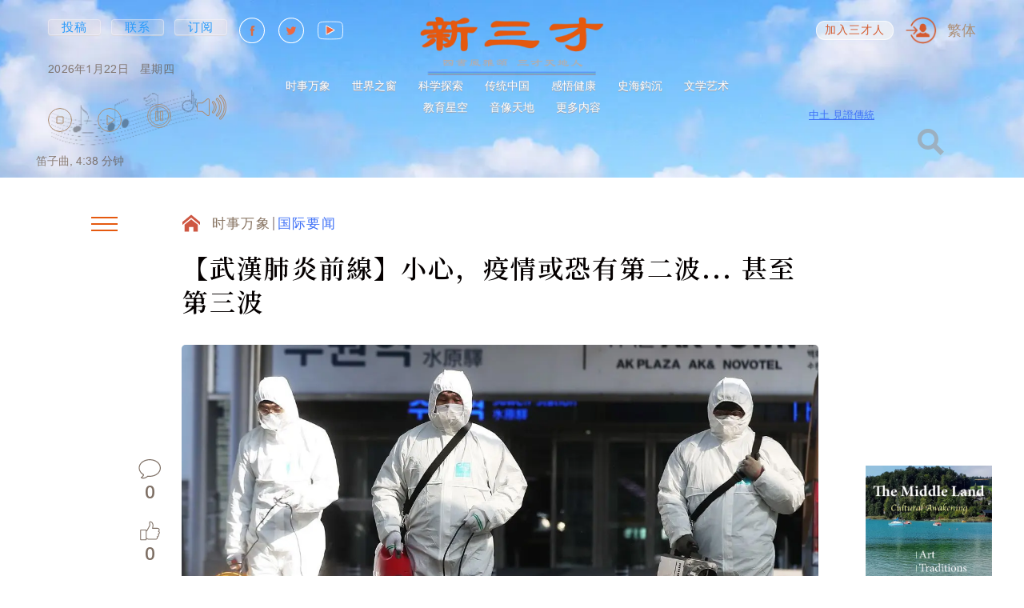

--- FILE ---
content_type: application/javascript; charset=UTF-8
request_url: https://newsancai.com/_next/static/chunks/pages/categories/%5Bslug%5D-541c679daa04b5cf.js
body_size: 9275
content:
(self.webpackChunk_N_E=self.webpackChunk_N_E||[]).push([[9591],{49177:function(e,a,l){"use strict";var i=l(59499);l(67294);var t=l(59028),o=l.n(t),n=l(41664),r=l.n(n),s=l(86896),c=l(94184),d=l.n(c),u=l(11163),v=l(75785),_=l(85893),m=function(e){var a=e.theme,l=e.articles,t=(0,u.useRouter)(),n=(0,s.Z)();return!!(null!=l&&l.length)&&(0,_.jsxs)("div",{className:d()(o().root,(0,i.Z)({},o()[a],a)),children:[(0,_.jsxs)("div",{className:o().titleWrapper,children:[(0,_.jsxs)("div",{className:o().containerLeft,children:[(0,_.jsx)("span",{className:o().wholeLine}),(0,_.jsx)("span",{className:o().wholeLine}),(0,_.jsx)("span",{className:o().wholeLine}),(0,_.jsx)("span",{className:o().wholeLine})]}),(0,_.jsx)("h6",{className:o().title,children:n.formatMessage({id:"common.relatedTopic"})}),(0,_.jsxs)("div",{className:o().containerRight,children:[(0,_.jsx)("span",{className:o().wholeLine}),(0,_.jsx)("span",{className:o().wholeLine}),(0,_.jsx)("span",{className:o().wholeLine}),(0,_.jsx)("span",{className:o().wholeLine})]})]}),(0,_.jsx)("div",{className:o().relatedList,children:l.map(function(e){var a,l,i,s,c,d,u,m;return(0,_.jsx)("div",{children:(0,_.jsxs)("div",{className:o().relatedItem,children:[(0,_.jsx)(r(),{href:"/".concat(null==e?void 0:null===(a=e.data[t.locale])||void 0===a?void 0:a.alias),children:(0,_.jsx)("a",{className:o().relatedImage,children:(0,_.jsx)(v.Z,{children:(0,_.jsxs)("picture",{children:[(0,_.jsx)("source",{srcSet:null===(l=e.data[t.locale])||void 0===l?void 0:l.avatar[0].pathWebp,type:"image/webp"}),(0,_.jsx)("img",{src:null===(i=e.data[t.locale])||void 0===i?void 0:i.avatar[0].path,alt:null===(s=e.data[t.locale])||void 0===s?void 0:s.title})]})})})}),(0,_.jsx)(r(),{href:"/".concat(null==e?void 0:null===(c=e.data[t.locale])||void 0===c?void 0:c.alias),children:(0,_.jsx)("a",{className:o().relatedTitle,children:null===(d=e.data[t.locale])||void 0===d?void 0:d.title})}),(0,_.jsx)("div",{className:o().relatedStats,children:e.views>100&&(0,_.jsxs)("div",{children:[(0,_.jsxs)("span",{children:[(null===(u=e.views)||void 0===u?void 0:u.toLocaleString())||0," ",n.formatMessage({id:"common.views"})]}),(0,_.jsxs)("span",{children:[(null===(m=e.shares)||void 0===m?void 0:m.toLocaleString())||0," ",n.formatMessage({id:"common.share"})]})]})})]})},null==e?void 0:e._id)})})]})};m.defaultProps={articles:[]},a.Z=m},16237:function(e,a,l){"use strict";l.d(a,{Z:function(){return n}});var i=l(80569),t=l.n(i),o=l(71536);function n(e){var a=e.page,l=e.category,i=e.subcategory;return(0,o.Z)(t().get("/api/client/commercial/getCommercialForCategories").query({page:a,category:l,subcategory:i})).then(function(e){return e})}},25899:function(e,a,l){"use strict";l.d(a,{Z:function(){return n}});var i=l(80569),t=l.n(i),o=l(71536);function n(e){var a,l,i=null==e?void 0:e.slug,n=null==e?void 0:e.subcategory,r=null==e?void 0:e.userId,s=null==e?void 0:e.locale,c=(null==e?void 0:e.page)||(null!=e&&null!==(a=e.resolvedUrl)&&void 0!==a&&a.includes("/categories/")?n?"subCategoryPage":"categoryPage":(null==e?void 0:null===(l=e.resolvedUrl)||void 0===l?void 0:l.includes("/multimedia/"))&&"multimediaPage");return(0,o.Z)(t().get("/api/client/votesApi/getVotesForCategories").query({page:c,category:i,subcategory:n,userId:r,locale:s})).then(function(e){return{props:{votes:e}}}).catch(function(){return{props:{votes:[]}}})}},64344:function(e,a,l){"use strict";l.d(a,{Z:function(){return n}});var i=l(80569),t=l.n(i),o=l(71536);function n(e){var a=e.locale,l=e.page,i=e.size,n=e.sort,r=e.categoryId,s=e.subcategoryId,c=e.excludeArticleIds;return(0,o.Z)(t().get("/api/client/article/getbysubcategory").query({locale:a,page:void 0===l?1:l,size:void 0===i?10:i,sort:void 0===n?"asc":n,categoryId:r,subcategoryId:s,excludeArticleIds:c})).then(function(e){return e})}},87678:function(e,a,l){"use strict";l.d(a,{Z:function(){return n}});var i=l(80569),t=l.n(i),o=l(71536);function n(e){var a=e.locale,l=e.page,i=e.size,n=e.sort,r=e.categoryId,s=e.subcategoryId,c=e.excludeArticleIds,d=e.type,u=e.featured;return(0,o.Z)(t().get("/api/client/post/getbytype").query({locale:a,page:void 0===l?1:l,size:void 0===i?10:i,sort:void 0===n?"asc":n,categoryId:r,subcategoryId:s,excludeArticleIds:c,type:d,featured:u})).then(function(e){return e})}},59074:function(e,a,l){"use strict";l.r(a),l.d(a,{__N_SSG:function(){return ep},default:function(){return ex}});var i=l(67294),t=l(25617),o=l(59499),n=l(83618),r=l(90116),s=l(17674),c=l(86896),d=l(11163),u=l(41664),v=l.n(u),_=l(83476),m=l(75785),g=l(89742),h=l(19320),p=l(31169),x=l(93348),j=l(28516),f=l.n(j),C=l(70920),y=l(99157),N=l(25569),b=l(85893),L=function(e){var a=e.articles,l=e.categories,o=(e.category,e.commercialItem),n=e.commercialItem2,r=e.votes,s=e.handleVote,u=(0,c.Z)(),j=(0,d.useRouter)(),L=(0,t.I0)(),A=(0,N.i)().width,w=(0,i.useMemo)(function(){return A&&A>1440},[A]),Z=(0,i.useMemo)(function(){return A&&A>768&&A<=1440},[A]),P=function(){L((0,C.Z)(!0))};return(0,b.jsxs)("div",{className:f().root,children:[(0,b.jsxs)("div",{className:f().ad,children:[o?(0,b.jsx)("a",{className:f().commercialLink,href:o.link,target:"_blank",rel:"noreferrer",children:(0,b.jsx)(m.Z,{children:(0,b.jsxs)("picture",{children:[(0,b.jsx)("source",{srcSet:o.photosHorizontal[0].pathWebp,type:"image/webp"}),(0,b.jsx)("img",{src:o.photosHorizontal[0].path,alt:o.name||"commercial"})]})})}):(0,b.jsx)("div",{className:f().placeholder,children:"AD"}),(0,b.jsx)("div",{className:f().googleAdSmallDesktop,children:Z&&(0,b.jsx)(y.Z,{slot:"4141301580",format:"horizontal"})})]}),(0,b.jsxs)("div",{className:f().titleWrapper,children:[(0,b.jsxs)("div",{className:f().containerLeft,children:[(0,b.jsx)("span",{className:f().wholeLine}),(0,b.jsx)("span",{className:f().wholeLine}),(0,b.jsx)("span",{className:f().wholeLine}),(0,b.jsx)("span",{className:f().wholeLine})]}),(0,b.jsx)("h6",{className:f().title,children:u.formatMessage({id:"common.column"})}),(0,b.jsxs)("div",{className:f().containerRight,children:[(0,b.jsx)("span",{className:f().wholeLine}),(0,b.jsx)("span",{className:f().wholeLine}),(0,b.jsx)("span",{className:f().wholeLine}),(0,b.jsx)("span",{className:f().wholeLine})]})]}),(0,b.jsx)("div",{className:f().articles,children:a.map(function(e){var a,i,t,o,n,r,s,c,d,u,_,g,C,y,N,L,A=e&&l.find(function(a){var l;return a._id===(null===(l=e.data[j.locale])||void 0===l?void 0:l.category)}),w=e&&(null===(a=e.data[j.locale])||void 0===a?void 0:a.subcategory)&&(null==A?void 0:null===(i=A.subcategories)||void 0===i?void 0:i.find(function(a){var l;return a._id===(null===(l=e.data[j.locale])||void 0===l?void 0:l.subcategory)}));return(0,b.jsxs)("div",{className:f().article,children:[(0,b.jsx)(v(),{href:"/".concat(null==e?void 0:null===(t=e.data[j.locale])||void 0===t?void 0:t.alias),children:(0,b.jsx)("a",{className:f().articleImage,children:(0,b.jsx)(m.Z,{children:(0,b.jsxs)("picture",{children:[(0,b.jsx)("source",{srcSet:null===(o=e.data[j.locale])||void 0===o?void 0:o.avatar[0].pathWebp,type:"image/webp"}),(0,b.jsx)("img",{src:null===(n=e.data[j.locale])||void 0===n?void 0:n.avatar[0].path,alt:null===(r=e.data[j.locale])||void 0===r?void 0:r.title})]})})})}),(0,b.jsxs)("p",{className:f().articleCategory,children:[(0,b.jsx)(v(),{href:"/categories/".concat(null==A?void 0:null===(s=A.data[j.locale])||void 0===s?void 0:s.alias),children:(0,b.jsx)("a",{className:f().link,children:null==A?void 0:null===(c=A.data[j.locale])||void 0===c?void 0:c.name})}),w&&(0,b.jsxs)("span",{children:[(0,b.jsx)("span",{className:f().divider,children:" | "}),(0,b.jsx)(v(),{href:"/categories/".concat(null==A?void 0:null===(d=A.data[j.locale])||void 0===d?void 0:d.alias,"/").concat(null==w?void 0:null===(u=w.data[j.locale])||void 0===u?void 0:u.alias),children:(0,b.jsx)("a",{className:f().articleSubcategory,children:null==w?void 0:null===(_=w.data[j.locale])||void 0===_?void 0:_.name})})]})]}),(0,b.jsx)(v(),{href:"/".concat(null==e?void 0:null===(g=e.data[j.locale])||void 0===g?void 0:g.alias),children:(0,b.jsx)("a",{className:f().articleDesc,children:null===(C=e.data[j.locale])||void 0===C?void 0:C.title})}),(0,b.jsxs)("div",{className:f().stats,children:[(0,b.jsxs)("span",{children:[(0,b.jsx)(p.Z,{width:20,height:16})," ",(null===(y=e.views)||void 0===y?void 0:y.toLocaleString())||0]}),(0,b.jsxs)("span",{children:[(0,b.jsx)(x.Z,{width:15,height:16})," ",(null===(N=e.shares)||void 0===N?void 0:N.toLocaleString())||0]}),(0,b.jsx)("span",{children:(0,h.Z)(null===(L=e.data[j.locale])||void 0===L?void 0:L.date,j.locale)})]})]},null==e?void 0:e._id)})}),(0,b.jsx)("div",{className:f().subLink,onClick:P,children:u.formatMessage({id:"mainPage.subscription"})}),(0,b.jsxs)("div",{className:f().sideBar,children:[!!r.length&&(0,b.jsx)("div",{className:f().poll,children:(0,b.jsx)(_.Z,{page:g.ij.categoryPage,votes:r,handleVote:s,additionIdForLabel:"categorySmallDesktop"})}),(0,b.jsxs)("div",{className:f().sideAd,children:[n?(0,b.jsx)("a",{className:f().commercialLinkSide,href:n.link,target:"_blank",rel:"noreferrer",children:(0,b.jsxs)("picture",{children:[(0,b.jsx)("source",{srcSet:n.photosVertical[0].pathWebp,type:"image/webp"}),(0,b.jsx)("img",{src:n.photosVertical[0].path,alt:n.name||"commercial"})]})}):(0,b.jsx)("div",{className:f().placeholderSide,children:"AD"}),(0,b.jsx)("div",{className:f().googleAd,children:w&&(0,b.jsx)(y.Z,{slot:"3921809737",format:"vertical"})})]})]})]})},A=l(42416),w=l.n(A),Z=l(46178),P=l.n(Z),k=l(44597),I=l(42875),M=l(44012),S=function(e){var a=e.articles,l=e.categories,i=e.votes,t=e.handleVote;return(0,b.jsxs)("div",{className:P().root,children:[!a.length&&(0,b.jsx)("div",{className:P().noContent,children:(0,b.jsx)(M.Z,{id:"nocontent.title"})}),(0,b.jsxs)("div",{className:P().articles,children:[(0,b.jsxs)("div",{className:P().largeArticleCard,children:[a[0]&&(0,b.jsx)(k.Z,{withStats:!0,theme:"categoryPage",article:a[0],categories:l}),(0,b.jsx)("div",{className:P().largeArticleCardTablet,children:a[4]&&(0,b.jsx)(k.Z,{withStats:!0,theme:"categoryPage",article:a[4],categories:l})})]}),(0,b.jsx)("div",{className:P().smallArticles,children:a.slice(1,4).map(function(e){return(0,b.jsx)("div",{className:P().smallArticle,children:(0,b.jsx)(I.Z,{theme:"categoryPage",article:e})},null==e?void 0:e._id)})}),!!i.length&&(0,b.jsxs)("div",{className:P().poll,children:[(0,b.jsxs)("div",{className:P().linesWrapper,children:[(0,b.jsx)("span",{className:P().line}),(0,b.jsx)("span",{className:P().line}),(0,b.jsx)("span",{className:P().line}),(0,b.jsx)("span",{className:P().line})]}),(0,b.jsx)(_.Z,{page:g.ij.categoryPage,votes:i,handleVote:t,additionIdForLabel:"categoryPageMobile"})]})]})]})},R=l(28437),T=l(76852),W=l(21859),H=l.n(W),O=l(94184),z=l.n(O),B=l(91370),D=function(e){var a,l=e.withLargeCommercial,t=e.theme,n=e.categories,s=e.articles,u=e.authors,_=e.title,g=e.moreLink,h=e.commercialItem,p=e.lastChild,x=e.horizontalOnMobile,j=e.mobileGoogleAd,f=e.showRandomly,C=(0,N.i)().width,L=(0,i.useMemo)(function(){return C&&C<=768},[C]),A=(0,c.Z)(),w=(0,d.useRouter)(),Z=(0,i.useMemo)(function(){return C<=768},[C]),P=function(){var e;if(null!==(e=window.crypto)&&void 0!==e&&e.getRandomValues){var a=new Uint32Array(1);return function(){return window.crypto.getRandomValues(a),a[0]/4294967296}}return Math.random},I=function(e){for(var a=arguments.length>1&&void 0!==arguments[1]?arguments[1]:Math.random,l=(0,r.Z)(e||[]),i=l.length-1;i>0;i--){var t=Math.floor(a()*(i+1)),o=[l[t],l[i]];l[i]=o[0],l[t]=o[1]}return l},M=(0,i.useMemo)(function(){if(!f)return s||[];var e=P();return I(s||[],e)},[s,f]),S=(0,i.useMemo)(function(){return M.slice(0,3)},[M]);return(0,b.jsxs)("div",{className:z()(H().root,(a={},(0,o.Z)(a,H()[t],t),(0,o.Z)(a,H().last,p),a)),children:[(0,b.jsxs)("div",{className:H().titleWrapper,children:[(0,b.jsxs)("div",{className:H().containerLeft,children:[(0,b.jsx)("span",{className:H().wholeLine}),(0,b.jsx)("span",{className:H().wholeLine}),(0,b.jsx)("span",{className:H().wholeLine}),(0,b.jsx)("span",{className:H().wholeLine})]}),(0,b.jsx)("h6",{className:H().title,children:(0,b.jsx)(v(),{href:g,children:(0,b.jsx)("a",{className:H().link,children:_||A.formatMessage({id:"common.moreArticles"})})})}),(0,b.jsxs)("div",{className:H().containerRight,children:[(0,b.jsx)("span",{className:H().wholeLine}),(0,b.jsx)("span",{className:H().wholeLine}),(0,b.jsx)("span",{className:H().wholeLine}),(0,b.jsx)("span",{className:H().wholeLine})]})]}),Z?(0,b.jsx)("div",{className:"flex flex-col gap-4",children:S.map(function(e){return(0,b.jsx)("div",{children:(0,b.jsx)(k.Z,{article:e,theme:"",withStats:!1})},null==e?void 0:e._id)})}):(0,b.jsx)("div",{className:H().firstSection,children:M.map(function(e){var a,l,i,t,o,r,s,c,d,_,g,h,p,x,j,f,C=e&&n.find(function(a){var l;return a._id===(null===(l=e.data[w.locale])||void 0===l?void 0:l.category)}),y=e&&(null===(a=e.data[w.locale])||void 0===a?void 0:a.subcategory)&&(null==C?void 0:null===(l=C.subcategories)||void 0===l?void 0:l.find(function(a){var l;return a._id===(null===(l=e.data[w.locale])||void 0===l?void 0:l.subcategory)})),N=e&&u.find(function(a){var l;return a._id===(null===(l=e.data[w.locale])||void 0===l?void 0:l.author)});return(0,b.jsxs)("div",{className:H().article,children:[(0,b.jsx)(v(),{href:"/".concat(null==e?void 0:null===(i=e.data[w.locale])||void 0===i?void 0:i.alias),children:(0,b.jsx)("a",{className:H().articleImage,children:(0,b.jsx)(m.Z,{children:(0,b.jsxs)("picture",{children:[(0,b.jsx)("source",{srcSet:null===(t=e.data[w.locale])||void 0===t?void 0:t.avatar[0].pathWebp,type:"image/webp"}),(0,b.jsx)("img",{src:null===(o=e.data[w.locale])||void 0===o?void 0:o.avatar[0].path,alt:null===(r=e.data[w.locale])||void 0===r?void 0:r.title})]})})})}),(0,b.jsxs)("div",{children:[(0,b.jsxs)("div",{className:H().categoryWrapper,children:[(0,b.jsx)(v(),{href:"/categories/".concat(null==C?void 0:null===(s=C.data[w.locale])||void 0===s?void 0:s.alias),children:(0,b.jsx)("a",{className:H().category,children:null==C?void 0:null===(c=C.data[w.locale])||void 0===c?void 0:c.name})}),y&&(0,b.jsxs)("span",{children:[(0,b.jsx)("span",{className:H().divider,children:" | "}),(0,b.jsx)(v(),{href:"/categories/".concat(null==C?void 0:null===(d=C.data[w.locale])||void 0===d?void 0:d.alias,"/").concat(null==y?void 0:null===(_=y.data[w.locale])||void 0===_?void 0:_.alias),children:(0,b.jsx)("a",{className:H().source,children:null==y?void 0:null===(g=y.data[w.locale])||void 0===g?void 0:g.name})})]})]}),(0,b.jsx)(v(),{href:"/".concat(null==e?void 0:null===(h=e.data[w.locale])||void 0===h?void 0:h.alias),children:(0,b.jsx)("a",{className:H().articleTitle,children:null===(p=e.data[w.locale])||void 0===p?void 0:p.title})}),(0,b.jsxs)("p",{className:H().articleMetaInfo,children:[N&&(null==N?void 0:null===(x=N.data[w.locale])||void 0===x?void 0:x.name),(0,b.jsx)("span",{children:(0,B.Z)(null===(j=e.data[w.locale])||void 0===j?void 0:j.date,w.locale)})]}),(0,b.jsx)("div",{dangerouslySetInnerHTML:{__html:null===(f=e.data[w.locale])||void 0===f?void 0:f.shortDescription},className:H().articleDesc})]})]},null==e?void 0:e._id)})}),(0,b.jsx)(v(),{href:g,children:(0,b.jsxs)("button",{className:H().moreBtn,children:[A.formatMessage({id:"common.more"}),(0,b.jsx)("span",{}),(0,b.jsx)("span",{}),(0,b.jsx)("span",{}),(0,b.jsx)("span",{})]})}),l&&(h||j)&&(0,b.jsxs)("div",{className:H().adSpace,children:[h&&(0,b.jsx)("a",{className:z()(H().commercialLink,(0,o.Z)({},H().mobileHidden,j)),href:h.link,target:"_blank",rel:"noreferrer",children:(0,b.jsx)(m.Z,{children:(0,b.jsxs)("picture",{children:[(0,b.jsx)("source",{media:"(max-width:526px)",srcSet:x?h.photosHorizontal[0].path:h.photos[0].path,type:"image/webp"}),(0,b.jsx)("source",{srcSet:h.photosHorizontal[0].pathWebp,type:"image/webp"}),(0,b.jsx)("img",{src:h.photosHorizontal[0].path,alt:h.name||"commercial"})]})})}),j&&(0,b.jsx)("div",{className:H().googleAd,children:L&&(0,b.jsx)(y.Z,{slot:"5047189141",format:"rectangle"})})]})]})};D.defaultProps={moreLink:"#",horizontalOnMobile:!1,mobileGoogleAd:!1,showRandomly:!1};var V=l(49177),E=l(27038),G=l.n(E),F=l(14335),q=l(81079),K=l(1861),U=function(e){var a,l,t=e.categories,n=e.activeCategory,s=(0,d.useRouter)(),u=(0,i.useState)([]),_=u[0],m=u[1],g=(0,c.Z)();return(0,b.jsxs)("div",{className:G().root,children:[(0,b.jsxs)("div",{className:G().list,children:[(0,b.jsx)(v(),{href:"/",children:(0,b.jsx)("a",{className:G().homeIcon,children:(0,b.jsx)(F.Z,{})})}),(0,b.jsx)("div",{className:G().categoriesWrapper,children:(0,b.jsxs)(K.E,{children:[t.map(function(e){var a,l,t,c,d,u,g;return(0,b.jsxs)(i.Fragment,{children:[(0,b.jsxs)("div",{className:z()(G().category,(0,o.Z)({},G().active,(null==n?void 0:n._id)===e._id)),children:[(0,b.jsx)(v(),{href:"/categories/".concat(null===(a=e.data[s.locale])||void 0===a?void 0:a.alias),children:(0,b.jsx)("a",{className:G().link,children:null===(l=e.data[s.locale])||void 0===l?void 0:l.name})}),!!(null!=e&&null!==(t=e.subcategories)&&void 0!==t&&t.length)&&(0,b.jsx)("span",{onClick:(g=e._id,function(e){e.preventDefault(),_.includes(g)?m((0,r.Z)(_.filter(function(e){return e!==g}))):m([].concat((0,r.Z)(_),[g]))})})]}),!!(null!=e&&null!==(c=e.subcategories)&&void 0!==c&&c.length)&&(0,b.jsx)("div",{className:z()(G().subcategories,(0,o.Z)({},G().expandedNot,!_.includes(e._id))),style:{maxHeight:"".concat((null==e?void 0:null===(d=e.subcategories)||void 0===d?void 0:d.length)*70,"px")},children:null==e?void 0:null===(u=e.subcategories)||void 0===u?void 0:u.map(function(a){var l,i,t;return(0,b.jsx)(v(),{href:"/categories/".concat(null==e?void 0:null===(l=e.data[s.locale])||void 0===l?void 0:l.alias,"/").concat(null===(i=a.data[s.locale])||void 0===i?void 0:i.alias),children:(0,b.jsx)("a",{className:G().subCategory,children:null===(t=a.data[s.locale])||void 0===t?void 0:t.name})},null==a?void 0:a._id)})})]},null==e?void 0:e._id)}),(0,b.jsx)(i.Fragment,{children:(0,b.jsx)(v(),{href:"/multimedia/".concat(null==n?void 0:null===(a=n.data[s.locale])||void 0===a?void 0:a.alias),children:(0,b.jsx)("a",{className:G().category,children:g.formatMessage({id:"category.multimedia"})})})})]})})]}),(0,b.jsxs)("div",{className:G().socials,children:[(0,b.jsx)("div",{className:G().stickyHelper}),(0,b.jsx)("div",{className:G().socialsWrapper,children:(0,b.jsx)(q.Z,{url:"/categories/".concat(null==n?void 0:null===(l=n.data[s.locale])||void 0===l?void 0:l.alias)})})]})]})},X=l(8102),J=l.n(X),Q=function(e){var a,l=e.category,i=e.otherArticles,o=(0,d.useRouter)(),n=(0,c.Z)(),r=(0,t.v9)(function(e){return e.data.categories});return(0,b.jsxs)("div",{className:J().sidebar,children:[(0,b.jsxs)("div",{className:J().titlesWrapper,children:[(0,b.jsxs)("p",{className:J().title,children:[null==l?void 0:null===(a=l.data[o.locale])||void 0===a?void 0:a.name,(0,b.jsx)("span",{})]}),(0,b.jsx)("p",{className:J().title,children:n.formatMessage({id:"common.latestHeadlines"})}),(0,b.jsx)("span",{className:J().line}),(0,b.jsx)("span",{className:J().line}),(0,b.jsx)("span",{className:J().line}),(0,b.jsx)("span",{className:J().line})]}),(0,b.jsx)("div",{className:J().list,children:i.map(function(e){var a,l,i,t,n,s,c,d,u,_=r.find(function(a){var l;return a._id===(null===(l=e.data[o.locale])||void 0===l?void 0:l.category)}),m=(null===(a=e.data[o.locale])||void 0===a?void 0:a.subcategory)&&(null==_?void 0:null===(l=_.subcategories)||void 0===l?void 0:l.find(function(a){var l;return a._id===(null===(l=e.data[o.locale])||void 0===l?void 0:l.subcategory)}));return _&&(0,b.jsxs)("div",{className:J().item,children:[m?(0,b.jsx)(v(),{href:"/categories/".concat(null==_?void 0:null===(i=_.data[o.locale])||void 0===i?void 0:i.alias,"/").concat(null===(t=m.data[o.locale])||void 0===t?void 0:t.alias),children:(0,b.jsx)("a",{className:J().category,children:null==m?void 0:null===(n=m.data[o.locale])||void 0===n?void 0:n.name})}):(0,b.jsx)(v(),{href:"/categories/".concat(null==_?void 0:null===(s=_.data[o.locale])||void 0===s?void 0:s.alias),children:(0,b.jsx)("a",{className:J().category,children:null==_?void 0:null===(c=_.data[o.locale])||void 0===c?void 0:c.name})}),(0,b.jsx)(v(),{href:"/".concat(null===(d=e.data[o.locale])||void 0===d?void 0:d.alias),children:(0,b.jsx)("a",{className:J().headline,children:(0,b.jsx)("span",{children:null===(u=e.data[o.locale])||void 0===u?void 0:u.title})})})]},null==e?void 0:e._id)})})]})},Y=l(55697),$=l(64344),ee=l(87678),ea=l(32712),el=l(16237),ei=l(96132),et=l(81135),eo=l(25899),en=l(10879),er=l(76004),es=l(11678),ec=l(51630),ed=l(68687);function eu(e,a){var l=Object.keys(e);if(Object.getOwnPropertySymbols){var i=Object.getOwnPropertySymbols(e);a&&(i=i.filter(function(a){return Object.getOwnPropertyDescriptor(e,a).enumerable})),l.push.apply(l,i)}return l}function ev(e){for(var a=1;a<arguments.length;a++){var l=null!=arguments[a]?arguments[a]:{};a%2?eu(Object(l),!0).forEach(function(a){(0,o.Z)(e,a,l[a])}):Object.getOwnPropertyDescriptors?Object.defineProperties(e,Object.getOwnPropertyDescriptors(l)):eu(Object(l)).forEach(function(a){Object.defineProperty(e,a,Object.getOwnPropertyDescriptor(l,a))})}return e}var e_=function(e){var a,l,o,c=e.categories,u=e.category,v=e.articles,m=e.votesList,h=e.popularArticles,p=e.intro,x=(0,t.I0)(),j=(0,d.useRouter)(),f=(0,i.useState)(m),C=f[0],A=f[1],Z=(0,i.useMemo)(function(){return null!=C&&C.length?C.map(function(e){var a,l,i,t;return{id:e._id,title:null===(a=e.data[j.locale])||void 0===a?void 0:a.title,priorities:null===(l=e.data[j.locale])||void 0===l?void 0:l.priorities.map(function(e){return e[j.locale]}),votingOptions:null===(i=e.data[j.locale])||void 0===i?void 0:i.votingOptions,description:null===(t=e.data[j.locale])||void 0===t?void 0:t.editor,answers:e.answers,selectedOption:e.selectedOption,date:e.data[j.locale].date}}):[]},[C]),P=(0,t.v9)(function(e){return e.data.authors}),k=(0,i.useState)([]),I=k[0],M=k[1],W=(0,i.useState)([]),H=W[0],O=W[1],B=(0,t.v9)(function(e){return e.application.user}),E=(0,t.v9)(function(e){return e.commercial.categoriesCommercial}),G=(0,i.useMemo)(function(){return E.length?(0,ei.Z)(E):[]},[E]),F=(0,i.useRef)(),q=(0,i.useRef)(),K=(0,i.useRef)(),X=(0,i.useRef)(),J=(0,i.useRef)(),eu=(0,N.i)().width,e_=(0,t.v9)(function(e){return e.application.loaded}),em=(0,i.useMemo)(function(){return eu&&eu>1440},[eu]);(0,i.useEffect)(function(){return function(){}},[e_]),(0,i.useEffect)(function(){A(m||[])},[m]),(0,i.useEffect)(function(){return eu&&eg(),function(){clearTimeout(o)}},[eu,I,C,G,q,K,X,J,F]);var eg=function(){if(null===(e=q.current)||void 0===e||e.classList.remove(w().hidden),null===(a=K.current)||void 0===a||a.classList.remove(w().hidden),null===(l=K.current)||void 0===l||null===(i=l.children[0])||void 0===i||i.children[1].childNodes.forEach(function(e,a){e.classList.remove(w().hidden)}),null===(t=X.current)||void 0===t||t.classList.remove(w().hidden),u&&eu>1440&&F.current&&J.current){var e,a,l,i,t,o,n=F.current.clientHeight-20;n>J.current.clientHeight&&(X.current&&X.current.clientHeight&&(n-=X.current.clientHeight,X.current.classList.add(w().hidden)),n>J.current.clientHeight&&K.current&&K.current.clientHeight&&(null===(o=K.current.children[0])||void 0===o||o.children[1].childNodes.forEach(function(e,a){if(n>J.current.clientHeight){var l;if(a===(null===(l=K.current.children[0])||void 0===l?void 0:l.children[1].childNodes.length)-1){n=n-K.current.clientHeight-31,K.current.classList.add(w().hidden);return}n=n-e.clientHeight-31,e.classList.add(w().hidden)}})))}};(0,i.useEffect)(function(){if(u){Promise.all([(0,ee.Z)({locale:j.locale,type:"video",sort:"desc",page:1,size:30,categoryId:u._id}),(0,ee.Z)({locale:j.locale,type:"photo",sort:"desc",page:1,size:50,categoryId:u._id})]).then(function(e){var a=(0,s.Z)(e,2),l=a[0],i=a[1],t=(0,ea.Z)(l.paginatedResults,3),o=(0,ea.Z)(i.paginatedResults,5),n=Array(10).fill(null).map(function(e,a){return{videos:t[a],photos:o[a]}}).filter(function(e){var a,l;return!!(null!==(a=e.videos)&&void 0!==a&&a.length)||!!(null!==(l=e.photos)&&void 0!==l&&l.length)});O(n)});var e,a=null==u?void 0:null===(e=u.subcategories)||void 0===e?void 0:e.map(function(e){return(0,$.Z)({locale:j.locale,page:1,size:6,sort:"desc",categoryId:u._id,subcategoryId:e._id})});Promise.all((0,r.Z)(a)).then(function(e){var a,l=(0,n.Z)(e).slice(0);M((null==u?void 0:null===(a=u.subcategories)||void 0===a?void 0:a.map(function(e,a){return{subcategory:e,articles:l[a].paginatedResults}})).filter(function(e){var a;return!!(null!==(a=e.articles)&&void 0!==a&&a.length)}))})}var l=setTimeout(function(){(0,el.Z)({page:g.ij.categoryPage,category:u._id}).then(function(e){var a;x((a=e.map(function(e){var a,l,i,t,o,n;return{id:e._id,name:null===(a=e.data[j.locale])||void 0===a?void 0:a.name,link:null===(l=e.data[j.locale])||void 0===l?void 0:l.link,photos:null===(i=e.data[j.locale])||void 0===i?void 0:i.photos,photosHorizontal:null===(t=e.data[j.locale])||void 0===t?void 0:t.photosHorizontal,photosVertical:null===(o=e.data[j.locale])||void 0===o?void 0:o.photosVertical,priorities:null===(n=e.data[j.locale])||void 0===n?void 0:n.priorities.map(function(e){return e[j.locale]})}}),{type:et.Li,payload:a}))})},2e3);return function(){clearTimeout(l)}},[u,j.locale]),(0,i.useEffect)(function(){var e=setTimeout(function(){if(null!=u&&u._id){var e;(0,eo.Z)(ev(ev({page:g.ij.categoryPage,category:null==u?void 0:null===(e=u.data[j.locale])||void 0===e?void 0:e._id},null!=B&&B._id?{userId:B._id}:{}),{},{locale:j.locale})).then(function(e){A(e.props.votes)})}},0);return function(){clearTimeout(e)}},[u,j.locale,B]);var eh=function(e,a){var l=(0,er.LP)();B?(0,en.Z)({variantId:e.variant,voteId:a,token:l,locale:j.locale,path:j.asPath}).then(function(){var e;(0,eo.Z)(ev(ev({page:g.ij.categoryPage,category:null==u?void 0:null===(e=u.data[j.locale])||void 0===e?void 0:e._id},null!=B&&B._id?{userId:B._id}:{}),{},{locale:j.locale})).then(function(e){A(e.props.votes)})}):(x((0,ec.Z)({variant:e.variant,voteId:a})),(0,er.X4)()?x((0,es.Z)(!0)):x((0,ed.Z)(!0)))};return(0,b.jsx)(b.Fragment,{children:(0,b.jsx)("div",{className:w().root,children:u&&(0,b.jsxs)(i.Fragment,{children:[(0,b.jsx)("div",{className:w().mobileTitle,children:(0,b.jsxs)("div",{className:w().titlesWrapper,children:[(0,b.jsxs)("p",{className:w().title,children:[null==u?void 0:null===(a=u.data[j.locale])||void 0===a?void 0:a.name,(0,b.jsx)("span",{})]}),(0,b.jsx)("p",{className:w().title}),(0,b.jsx)("span",{className:w().line}),(0,b.jsx)("span",{className:w().line}),(0,b.jsx)("span",{className:w().line}),(0,b.jsx)("span",{className:w().line})]})}),(0,b.jsx)(U,{categories:c,activeCategory:u}),(0,b.jsx)(S,{articles:p.slice(0,5),categories:c,votes:Z,handleVote:eh}),(0,b.jsx)("div",{className:w().desktopSidebar,children:(0,b.jsx)(Q,{category:u,otherArticles:p.slice(3,18)})}),(0,b.jsx)("div",{className:w().contentWrapper,children:(0,b.jsxs)("div",{className:w().content,children:[!!h.length&&(0,b.jsx)(L,{articles:h,categories:c,category:u,commercialItem:G[0],commercialItem2:G[1],votes:Z,handleVote:eh}),!!H.length&&!!p.slice(0,5).length&&(0,b.jsx)("div",{className:w().multimedia,children:(0,b.jsx)(R.Z,{theme:"categoryPage",multimediaSlides:H,link:"/multimedia/".concat(null==u?void 0:null===(l=u.data[j.locale])||void 0===l?void 0:l.alias)})}),(0,b.jsx)("div",{className:z()(w().moreArticlesWrapper,w().singleMoreArticles),children:!!I.length&&!!p.slice(0,5).length&&(0,b.jsx)(D,{withLargeCommercial:!0,theme:"categoryPage",articles:I[0].articles,categories:c,authors:P,commercialItem:G[2],horizontalOnMobile:!0,mobileGoogleAd:!0})}),!!I.length&&(0,b.jsx)("div",{className:w().ad,children:(0,b.jsx)(T.Z,{commercialItem:G[3],isGoogleAdSmallDesktop:!0,isGoogleAdMobile:!0})}),!!I.length&&(0,b.jsxs)("div",{className:w().moreArticlesWrapper,children:[(0,b.jsx)("div",{className:w().articles,children:(0,b.jsx)("div",{className:w().articlesContent,ref:J,children:I.map(function(e,a){var l,i,t,o,n;return(0,b.jsx)(D,{withLargeCommercial:!0,lastChild:a===I.length-1,theme:"categoryPage",articles:e.articles,categories:c,authors:P,title:null===(l=e.subcategory)||void 0===l?void 0:null===(i=l.data[j.locale])||void 0===i?void 0:i.name,moreLink:"/categories/".concat(null==u?void 0:null===(t=u.data[j.locale])||void 0===t?void 0:t.alias,"/").concat(null===(o=e.subcategory)||void 0===o?void 0:null===(n=o.data[j.locale])||void 0===n?void 0:n.alias),commercialItem:G[a+5],horizontalOnMobile:a!==I.length-2,mobileGoogleAd:0===a,showRandomly:!0},a)})})}),(0,b.jsx)("div",{className:w().sidebar,children:(0,b.jsxs)("div",{className:w().sidebarContent,ref:F,children:[!!Z.length&&(0,b.jsx)("div",{className:w().poll,ref:q,children:(0,b.jsx)(_.Z,{page:g.ij.categoryPage,votes:Z,handleVote:eh})}),(0,b.jsx)("div",{className:w().related,ref:K,children:(0,b.jsx)(V.Z,{articles:null==v?void 0:v.slice(0,6),theme:"categoryPage"})}),(0,b.jsx)("div",{className:w().adBanner,ref:X,children:(0,b.jsx)("div",{className:w().googleAd,children:em&&(0,b.jsx)(y.Z,{slot:"3921809737",format:"vertical"})})})]})})]})]})}),(0,b.jsx)("button",{className:w().upButton,onClick:function(){return window.scrollTo({top:0,behavior:"smooth"})},children:(0,b.jsx)(Y.Z,{})})]})})})},em=l(43048),eg=l(31566),eh=function(e){var a,l,o,n=e.articles,r=e.votes,s=e.popularArticlesInCategory,c=e.articlesByCategory,u=(0,t.v9)(function(e){return e.data.categories}),v=(0,i.useState)(null),_=v[0],m=v[1],g=(0,d.useRouter)(),h=(0,t.I0)();return(0,i.useEffect)(function(){if(g.query.slug){var e,a,l,i,t,o=u.find(function(e){var a;return(null==e?void 0:null===(a=e.data[g.locale])||void 0===a?void 0:a.alias)===g.query.slug});o?(m(o),h((0,eg.Z)({file:(null===(e=o.data[g.locale])||void 0===e?void 0:null===(a=e.audioFile[0])||void 0===a?void 0:a.path)||"",title:(null===(l=o.data[g.locale])||void 0===l?void 0:null===(i=l.audioFile[0])||void 0===i?void 0:i.path)&&(null===(t=o.data[g.locale])||void 0===t?void 0:t.audioTitle)||""}))):g.push("/404")}},[g.locale,g.query]),(0,b.jsxs)(b.Fragment,{children:[_&&(0,b.jsx)(em.Z,{title:null==_?void 0:null===(a=_.data[g.locale])||void 0===a?void 0:a.seoTitle,description:null==_?void 0:null===(l=_.data[g.locale])||void 0===l?void 0:l.seoDescription,keywords:null==_?void 0:null===(o=_.data[g.locale])||void 0===o?void 0:o.seoKeywords}),(0,b.jsx)(e_,{categories:u,category:_,articles:(null==n?void 0:n.paginatedResults)||[],votesList:r,popularArticles:(null==s?void 0:s.paginatedResults)||[],intro:(null==c?void 0:c.paginatedResults)||[]})]})};eh.defaultProps={articles:{totalCount:0,paginatedResults:[]},votes:[],popularArticlesInCategory:{totalCount:0,paginatedResults:[]},articlesByCategory:{totalCount:0,paginatedResults:[]}};var ep=!0,ex=eh},92193:function(e,a,l){(window.__NEXT_P=window.__NEXT_P||[]).push(["/categories/[slug]",function(){return l(59074)}])},59028:function(e){e.exports={root:"RelatedTopic_root__y488B",multimediaPage:"RelatedTopic_multimediaPage__MyAbc",wholeLine:"RelatedTopic_wholeLine__Be0By",articlePage:"RelatedTopic_articlePage__3K7TP",titleWrapper:"RelatedTopic_titleWrapper__vu779",containerLeft:"RelatedTopic_containerLeft__77rpV",containerRight:"RelatedTopic_containerRight__iX_2K",title:"RelatedTopic_title__vDCaS",relatedList:"RelatedTopic_relatedList___x9C0",relatedItem:"RelatedTopic_relatedItem__5h_NK",relatedImage:"RelatedTopic_relatedImage__s5GCO",relatedTitle:"RelatedTopic_relatedTitle__ILcuN",relatedStats:"RelatedTopic_relatedStats__8oU3M",categoryPage:"RelatedTopic_categoryPage__wWFRd",subcategoryPage:"RelatedTopic_subcategoryPage__mPmI2"}},27038:function(e){e.exports={root:"Categories_root__3ONwa",categoriesWrapper:"Categories_categoriesWrapper__trvTf",homeIcon:"Categories_homeIcon__GFOKi",list:"Categories_list__V4pRX",category:"Categories_category__67pvV",active:"Categories_active__MGNxm",link:"Categories_link__sxc7_",subCategory:"Categories_subCategory__ddpKY",subActive:"Categories_subActive__zcM6e",subcategories:"Categories_subcategories__vqb4P",expandedNot:"Categories_expandedNot__BKkT9",socials:"Categories_socials__4HH8M",socialsWrapper:"Categories_socialsWrapper__rQPjU",stickyHelper:"Categories_stickyHelper__0VPby",socialLink:"Categories_socialLink___0az9"}},28516:function(e){e.exports={root:"ColumnConcern_root__FCNeL",titleWrapper:"ColumnConcern_titleWrapper__qGGSt",containerLeft:"ColumnConcern_containerLeft__yz3Jm",containerRight:"ColumnConcern_containerRight__k5VVT",wholeLine:"ColumnConcern_wholeLine__U3G9g",title:"ColumnConcern_title__4e07j",overlap:"ColumnConcern_overlap__D4aFG",ad:"ColumnConcern_ad__1JuZc",commercialLink:"ColumnConcern_commercialLink__8AuGs",joinInner:"ColumnConcern_joinInner__RpCaJ",joinText:"ColumnConcern_joinText__farrV",joinLink:"ColumnConcern_joinLink__4STTe",articles:"ColumnConcern_articles__lRMGl",article:"ColumnConcern_article__IR1ml",articleImage:"ColumnConcern_articleImage__finW2",articleCategory:"ColumnConcern_articleCategory__UEpr_",articleSubcategory:"ColumnConcern_articleSubcategory__2vuTI",divider:"ColumnConcern_divider__LLnUd",articleDesc:"ColumnConcern_articleDesc__6uwVM",sideAd:"ColumnConcern_sideAd__1wv1k",commercialLinkSide:"ColumnConcern_commercialLinkSide__bJDMv",placeholderSide:"ColumnConcern_placeholderSide__eVHAq",googleAd:"ColumnConcern_googleAd__7QENZ",sideBar:"ColumnConcern_sideBar__zjMVU",poll:"ColumnConcern_poll__ln98g",list:"ColumnConcern_list__Tplaq",price:"ColumnConcern_price__E4zbi",commercialImage:"ColumnConcern_commercialImage__o_DTZ",adLink:"ColumnConcern_adLink__tz0F0",triangle:"ColumnConcern_triangle__qk6Nb",subLink:"ColumnConcern_subLink__3HVrc",link:"ColumnConcern_link__B01oU",stats:"ColumnConcern_stats__1ZAQX",voteSkeleton:"ColumnConcern_voteSkeleton__ymz5o",placeholder:"ColumnConcern_placeholder__G8vj4",googleAdSmallDesktop:"ColumnConcern_googleAdSmallDesktop__mAv5d"}},46178:function(e){e.exports={root:"Introduction_root__svN3m",articles:"Introduction_articles__WPoSs",largeArticleCard:"Introduction_largeArticleCard__xGRFL",largeArticleCardTablet:"Introduction_largeArticleCardTablet__BJJUI",smallArticles:"Introduction_smallArticles__K8d1A",smallArticle:"Introduction_smallArticle__bskmG",poll:"Introduction_poll__ZtgpX",linesWrapper:"Introduction_linesWrapper__tkDPq",line:"Introduction_line__p3oN6",noContent:"Introduction_noContent__5_q11"}},21859:function(e){e.exports={root:"MoreArticles_root__jEHni",moreBtn:"MoreArticles_moreBtn__k4YQH",last:"MoreArticles_last__hJDbS",adSpace:"MoreArticles_adSpace__BlbfM",titleWrapper:"MoreArticles_titleWrapper__9ISrt",containerLeft:"MoreArticles_containerLeft__sB5yE",containerRight:"MoreArticles_containerRight__zWaKN",wholeLine:"MoreArticles_wholeLine__9NbAC",title:"MoreArticles_title__h3LOj",overlap:"MoreArticles_overlap__BPScx",article:"MoreArticles_article__T4GM0",categoryWrapper:"MoreArticles_categoryWrapper__Yni1r",category:"MoreArticles_category__j04XL",divider:"MoreArticles_divider__khp_M",source:"MoreArticles_source__ZMU8N",articleImage:"MoreArticles_articleImage__YQ0wt",articleTitle:"MoreArticles_articleTitle___KglC",articleDesc:"MoreArticles_articleDesc__BZX_w",firstSection:"MoreArticles_firstSection__QylR5",commercialLink:"MoreArticles_commercialLink__kXLkw",mobileHidden:"MoreArticles_mobileHidden__KJxnk",googleAd:"MoreArticles_googleAd__CDnu1",articleMetaInfo:"MoreArticles_articleMetaInfo__EV_Ki",categoryPage:"MoreArticles_categoryPage__imQ5_",link:"MoreArticles_link__K2ONR",placeholder:"MoreArticles_placeholder__s6Hdx"}},8102:function(e){e.exports={sidebar:"Sidebar_sidebar__U_5_0",titlesWrapper:"Sidebar_titlesWrapper__M5ycA",line:"Sidebar_line__wZ6uP",title:"Sidebar_title__yuazt",list:"Sidebar_list__xBxQ1",item:"Sidebar_item__SKWCG",category:"Sidebar_category__HLPbE",headline:"Sidebar_headline__NxPKa"}},42416:function(e){e.exports={root:"CategoryPageContent_root__WHv7Z",multimedia:"CategoryPageContent_multimedia__86zF7",graphicElement:"CategoryPageContent_graphicElement__d5F_c",ad:"CategoryPageContent_ad__xWbhg",moreArticlesWrapper:"CategoryPageContent_moreArticlesWrapper__9mXz2",singleMoreArticles:"CategoryPageContent_singleMoreArticles__bXkay",articles:"CategoryPageContent_articles__YNlwz",sidebar:"CategoryPageContent_sidebar__685rh",sidebarContent:"CategoryPageContent_sidebarContent__44ABk",adBanner:"CategoryPageContent_adBanner__VE4t_",commercialLink:"CategoryPageContent_commercialLink__umlJ9",poll:"CategoryPageContent_poll__00oay",upButton:"CategoryPageContent_upButton__GmAoZ",mobileTitle:"CategoryPageContent_mobileTitle__q2Tj0",titlesWrapper:"CategoryPageContent_titlesWrapper__eaDBl",line:"CategoryPageContent_line__vxxFa",title:"CategoryPageContent_title__kbJZu",voteSkeleton:"CategoryPageContent_voteSkeleton__VzXJo",content:"CategoryPageContent_content__eLBFp",contentWrapper:"CategoryPageContent_contentWrapper__dIaMm",desktopSidebar:"CategoryPageContent_desktopSidebar__NMiHq",mobileSidebar:"CategoryPageContent_mobileSidebar__CH6xd",placeholder:"CategoryPageContent_placeholder__9492h",related:"CategoryPageContent_related__FB5u7",hidden:"CategoryPageContent_hidden__ASdGO"}},17674:function(e,a,l){"use strict";l.d(a,{Z:function(){return n}});var i=l(14666),t=l(2937),o=l(14882);function n(e,a){return(0,i.Z)(e)||function(e,a){var l,i,t=null==e?null:"undefined"!=typeof Symbol&&e[Symbol.iterator]||e["@@iterator"];if(null!=t){var o=[],n=!0,r=!1;try{for(t=t.call(e);!(n=(l=t.next()).done)&&(o.push(l.value),!a||o.length!==a);n=!0);}catch(s){r=!0,i=s}finally{try{n||null==t.return||t.return()}finally{if(r)throw i}}return o}}(e,a)||(0,t.Z)(e,a)||(0,o.Z)()}}},function(e){e.O(0,[1216,4594,6066,2004,7087,3441,6604,7778,9774,2888,179],function(){return e(e.s=92193)}),_N_E=e.O()}]);

--- FILE ---
content_type: application/javascript; charset=UTF-8
request_url: https://newsancai.com/_next/static/dO93GUBazOiVyIJ5r2PiI/_ssgManifest.js
body_size: 330
content:
self.__SSG_MANIFEST=new Set(["\u002F","\u002F[slug]","\u002Fcategories\u002F[slug]","\u002Fcategories\u002F[slug]\u002F[subcategory]","\u002Fmultimedia\u002F[slug]","\u002Fnotice","\u002Fposts\u002F[slug]","\u002Fprivacy"]);self.__SSG_MANIFEST_CB&&self.__SSG_MANIFEST_CB()

--- FILE ---
content_type: application/javascript; charset=UTF-8
request_url: https://newsancai.com/_next/static/chunks/pages/categories/%5Bslug%5D/%5Bsubcategory%5D-e0a932e049cf2cbd.js
body_size: 9559
content:
(self.webpackChunk_N_E=self.webpackChunk_N_E||[]).push([[6311],{16237:function(e,i,a){"use strict";a.d(i,{Z:function(){return n}});var l=a(80569),t=a.n(l),o=a(71536);function n(e){var i=e.page,a=e.category,l=e.subcategory;return(0,o.Z)(t().get("/api/client/commercial/getCommercialForCategories").query({page:i,category:a,subcategory:l})).then(function(e){return e})}},25899:function(e,i,a){"use strict";a.d(i,{Z:function(){return n}});var l=a(80569),t=a.n(l),o=a(71536);function n(e){var i,a,l=null==e?void 0:e.slug,n=null==e?void 0:e.subcategory,r=null==e?void 0:e.userId,c=null==e?void 0:e.locale,s=(null==e?void 0:e.page)||(null!=e&&null!==(i=e.resolvedUrl)&&void 0!==i&&i.includes("/categories/")?n?"subCategoryPage":"categoryPage":(null==e?void 0:null===(a=e.resolvedUrl)||void 0===a?void 0:a.includes("/multimedia/"))&&"multimediaPage");return(0,o.Z)(t().get("/api/client/votesApi/getVotesForCategories").query({page:s,category:l,subcategory:n,userId:r,locale:c})).then(function(e){return{props:{votes:e}}}).catch(function(){return{props:{votes:[]}}})}},64344:function(e,i,a){"use strict";a.d(i,{Z:function(){return n}});var l=a(80569),t=a.n(l),o=a(71536);function n(e){var i=e.locale,a=e.page,l=e.size,n=e.sort,r=e.categoryId,c=e.subcategoryId,s=e.excludeArticleIds;return(0,o.Z)(t().get("/api/client/article/getbysubcategory").query({locale:i,page:void 0===a?1:a,size:void 0===l?10:l,sort:void 0===n?"asc":n,categoryId:r,subcategoryId:c,excludeArticleIds:s})).then(function(e){return e})}},57282:function(e,i,a){"use strict";function l(e,i){return i.sort(function(i,a){return e.indexOf(i._id)-e.indexOf(a._id)})}a.d(i,{Z:function(){return l}})},79717:function(e,i,a){"use strict";a.r(i),a.d(i,{__N_SSG:function(){return ek},default:function(){return eZ}});var l=a(67294),t=a(25617),o=a(11163),n=a(59499),r=a(90116),c=a(85279),s=a.n(c),d=a(15351),u=a.n(d),m=a(94184),v=a.n(m),_=a(41664),h=a.n(_),g=a(84872),p=a(52795),j=a(14335),f=a(81079),x=a(1861),b=a(85893),y=function(e){var i,a,t=e.categories,c=e.category,s=e.subcategory,d=(0,o.useRouter)(),m=(0,l.useState)([]),_=m[0],y=m[1],N=(0,l.useState)(!1),C=N[0],S=N[1],I=(0,l.useRef)();(0,l.useEffect)(function(){S(!1)},[d.asPath]);var k=function(){S(!0)},Z=function(){S(!1)},w=function(e){return function(i){null==i||i.preventDefault(),_.includes(e)?y((0,r.Z)(_.filter(function(i){return i!==e}))):y([].concat((0,r.Z)(_),[e]))}};return(0,l.useEffect)(function(){c&&s&&y([c._id])},[c,s]),(0,b.jsxs)("div",{className:u().root,children:[(0,b.jsxs)("div",{className:u().list,children:[(0,b.jsx)(h(),{href:"/",children:(0,b.jsx)("a",{className:u().homeIcon,children:(0,b.jsx)(j.Z,{})})}),(0,b.jsx)("div",{className:u().categoriesWrapper,children:(0,b.jsx)(x.E,{children:t.map(function(e){var i,a,t,o,r,m;return(0,b.jsxs)(l.Fragment,{children:[(0,b.jsxs)("div",{className:v()(u().category,(0,n.Z)({},u().active,(null==c?void 0:c._id)===e._id)),children:[(0,b.jsx)(h(),{href:"/categories/".concat(null===(i=e.data[d.locale])||void 0===i?void 0:i.alias),children:(0,b.jsx)("a",{className:u().link,children:null===(a=e.data[d.locale])||void 0===a?void 0:a.name})}),!!(null!=e&&null!==(t=e.subcategories)&&void 0!==t&&t.length)&&(0,b.jsx)("span",{onClick:w(e._id)})]}),!!(null!=e&&null!==(o=e.subcategories)&&void 0!==o&&o.length)&&(0,b.jsx)("div",{className:v()(u().subcategories,(0,n.Z)({},u().expandedNot,!_.includes(e._id))),style:{maxHeight:"".concat((null==e?void 0:null===(r=e.subcategories)||void 0===r?void 0:r.length)*70,"px")},children:null==e?void 0:null===(m=e.subcategories)||void 0===m?void 0:m.map(function(i){var a,l,t;return(0,b.jsx)(h(),{href:"/categories/".concat(null===(a=e.data[d.locale])||void 0===a?void 0:a.alias,"/").concat(null===(l=i.data[d.locale])||void 0===l?void 0:l.alias),children:(0,b.jsx)("a",{className:v()(u().subCategory,(0,n.Z)({},u().subActive,(null==c?void 0:c._id)===e._id&&(null==s?void 0:s._id)===i._id)),children:null===(t=i.data[d.locale])||void 0===t?void 0:t.name})},null==i?void 0:i._id)})})]},null==e?void 0:e._id)})})})]}),(0,b.jsxs)("div",{className:u().listMobile,children:[(0,b.jsx)("div",{className:u().menuWrapper,children:(0,b.jsxs)("div",{className:u().burger,onClick:k,children:[(0,b.jsx)("span",{className:u().burgerLine}),(0,b.jsx)("span",{className:u().burgerLine}),(0,b.jsx)("span",{className:u().burgerLine})]})}),(0,b.jsx)(g.Z,{open:C,anchorEl:I.current,role:void 0,transition:!0,disablePortal:!0,className:u().popper,children:(0,b.jsx)(p.Z,{onClickAway:Z,children:(0,b.jsx)("div",{className:u().list,children:t.map(function(e){var i,a,t,o,r,m;return(0,b.jsxs)(l.Fragment,{children:[(0,b.jsx)(h(),{href:"/categories/".concat(null===(i=e.data[d.locale])||void 0===i?void 0:i.alias),children:(0,b.jsxs)("a",{className:v()(u().category,(0,n.Z)({},u().active,(null==c?void 0:c._id)===e._id)),children:[null===(a=e.data[d.locale])||void 0===a?void 0:a.name,!!(null!=e&&null!==(t=e.subcategories)&&void 0!==t&&t.length)&&(0,b.jsx)("span",{onClick:w(e._id)})]})}),!!(null!=e&&null!==(o=e.subcategories)&&void 0!==o&&o.length)&&(0,b.jsx)("div",{className:v()(u().subcategories,(0,n.Z)({},u().expandedNot,!_.includes(e._id))),style:{maxHeight:"".concat((null==e?void 0:null===(r=e.subcategories)||void 0===r?void 0:r.length)*70,"px")},children:null==e?void 0:null===(m=e.subcategories)||void 0===m?void 0:m.map(function(i,a){var l,t,o;return(0,b.jsx)(h(),{href:"/categories/".concat(null===(l=e.data[d.locale])||void 0===l?void 0:l.alias,"/").concat(null===(t=i.data[d.locale])||void 0===t?void 0:t.alias),children:(0,b.jsx)("a",{className:v()(u().subCategory,(0,n.Z)({},u().subActive,(null==c?void 0:c._id)===e._id&&(null==s?void 0:s._id)===i._id)),children:null===(o=i.data[d.locale])||void 0===o?void 0:o.name})},null==i?void 0:i._id)})})]},null==e?void 0:e._id)})})})})]}),(0,b.jsxs)("div",{className:u().socials,children:[(0,b.jsx)("div",{className:u().stickyHelper}),(0,b.jsx)("div",{className:u().socialsWrapper,children:(0,b.jsx)(f.Z,{url:"/categories/".concat(null==c?void 0:null===(i=c.data[d.locale])||void 0===i?void 0:i.alias,"/").concat(null==s?void 0:null===(a=s.data[d.locale])||void 0===a?void 0:a.alias)})})]})]})},N=a(12435),C=a.n(N),S=a(44597),I=a(42875),k=a(60241),Z=a.n(k),w=a(86896),P=a(58331),L=a(74231),O=a(82580),A=a(59416),D=a(32544);function T(e,i){var a=Object.keys(e);if(Object.getOwnPropertySymbols){var l=Object.getOwnPropertySymbols(e);i&&(l=l.filter(function(i){return Object.getOwnPropertyDescriptor(e,i).enumerable})),a.push.apply(a,l)}return a}function M(e){for(var i=1;i<arguments.length;i++){var a=null!=arguments[i]?arguments[i]:{};i%2?T(Object(a),!0).forEach(function(i){(0,n.Z)(e,i,a[i])}):Object.getOwnPropertyDescriptors?Object.defineProperties(e,Object.getOwnPropertyDescriptors(a)):T(Object(a)).forEach(function(i){Object.defineProperty(e,i,Object.getOwnPropertyDescriptor(a,i))})}return e}var W=function(){var e,i=(0,w.Z)(),a=(0,o.useRouter)(),r=(0,t.I0)(),c=(0,l.useMemo)(function(){return L.Ry().shape({email:L.Z_().email("".concat(i.formatMessage({id:"error.invalidEmail"}))).required("".concat(i.formatMessage({id:"error.emailRequired"})))})},[]),s=(0,O.TA)({initialValues:{email:""},validateOnChange:!1,validateOnBlur:!1,validationSchema:c,onSubmit:function(e,l){var t=l.resetForm;(0,A.Z)({email:e.email,locale:a.locale}).then(function(){r((0,D.Z)(!0))}).then(function(){t()}).catch(function(e){"This email is already in use"===e.error&&s.setErrors({email:i.formatMessage({id:"error.emailRegisteredError"})})})}});return(0,b.jsxs)("form",{className:Z().root,onSubmit:s.handleSubmit,children:[(0,b.jsxs)("div",{className:Z().inputContainer,children:[(0,b.jsx)("input",{placeholder:i.formatMessage({id:"common.emailPlaceholder"}),onChange:(e="email",function(i){s.setFieldValue(e,i.target.value),s.errors[e]&&s.setErrors(M(M({},s.errors),{},(0,n.Z)({},e,!1)))}),className:v()(Z().input,(0,n.Z)({},Z().error,s.errors.email)),name:"email",value:s.values.email,onBlur:s.handleBlur}),s.errors.email&&(0,b.jsx)("div",{className:Z().errorText,children:s.errors.email})]}),(0,b.jsx)("div",{className:Z().arrowIcon,onClick:s.handleSubmit,children:(0,b.jsx)(P.Z,{className:Z().icon})}),(0,b.jsx)("button",{className:Z().button,type:"submit",children:i.formatMessage({id:"common.subscribe"})})]})},E=a(91370),R=a(88333),B=a(9794),H=a(75785),F=a(44012),q=a(99157),z=a(25569),V=function(e){var i,a,n,r,c,s,d,u,m,v,_,g,p,f,x,y,N,k,Z,w,P,L,O,A,D,T=e.blockIntroductionArticles,M=e.commercialItem,V=e.category,G=e.subcategory,Y=(0,o.useRouter)(),K=(0,t.v9)(function(e){return e.data.authors}),X=T[1]&&K.find(function(e){var i;return e._id===(null===(i=T[1].data[Y.locale])||void 0===i?void 0:i.author)}),Q=(0,z.i)().width,U=(0,l.useMemo)(function(){return Q&&Q>768&&Q<=1440},[Q]);return(0,b.jsxs)("div",{className:C().root,children:[(0,b.jsxs)("div",{className:C().homeIconContainer,children:[(0,b.jsx)(h(),{href:"/",children:(0,b.jsx)("a",{className:C().homeIcon,children:(0,b.jsx)(j.Z,{})})}),(0,b.jsxs)("div",{className:C().mainTitleWrapper,children:[(0,b.jsxs)("h6",{className:C().mainTitle,children:[(0,b.jsx)(h(),{href:"/categories/".concat(null==V?void 0:null===(i=V.data[Y.locale])||void 0===i?void 0:i.alias),children:(0,b.jsx)("a",{className:C().link,children:null==V?void 0:null===(a=V.data[Y.locale])||void 0===a?void 0:a.name})}),(0,b.jsx)("span",{className:C().divider,children:"｜"}),(0,b.jsx)("span",{className:C().secondTitle,children:(0,b.jsx)(h(),{href:"/categories/".concat(null==V?void 0:null===(n=V.data[Y.locale])||void 0===n?void 0:n.alias,"/").concat(null==G?void 0:null===(r=G.data[Y.locale])||void 0===r?void 0:r.alias),children:(0,b.jsx)("a",{className:C().link,children:null==G?void 0:null===(c=G.data[Y.locale])||void 0===c?void 0:c.name})})})]}),(0,b.jsx)("span",{className:C().line}),(0,b.jsx)("span",{className:C().line}),(0,b.jsx)("span",{className:C().line}),(0,b.jsx)("span",{className:C().line}),(0,b.jsx)("span",{className:C().line})]})]}),!T.length&&(0,b.jsx)("div",{className:C().noContent,children:(0,b.jsx)(F.Z,{id:"nocontent.title"})}),(0,b.jsxs)("div",{className:C().articles,children:[(0,b.jsx)("div",{children:(0,b.jsx)("div",{className:C().largeArticleCard,children:T[0]&&(0,b.jsx)(S.Z,{withStats:!0,theme:"subCategoryPage",article:T[0]})})}),!!T.length&&(0,b.jsx)(W,{}),(0,b.jsxs)("div",{className:C().ad,children:[M?(0,b.jsx)("a",{className:C().commercialLink,href:M.link,target:"_blank",rel:"noreferrer",children:(0,b.jsx)(H.Z,{children:(0,b.jsxs)("picture",{children:[(0,b.jsx)("source",{srcSet:M.photos[0].pathWebp,type:"image/webp"}),(0,b.jsx)("img",{src:M.photos[0].path,alt:M.name||"commercial"})]})})}):(0,b.jsx)("div",{className:C().placeholder,children:"AD"}),(0,b.jsx)("div",{className:C().googleAd,children:U&&(0,b.jsx)(q.Z,{slot:"4141301580",format:"horizontal"})})]}),(0,b.jsxs)("div",{children:[T[1]&&(0,b.jsxs)("div",{className:C().mediumArticle,children:[(0,b.jsxs)("p",{className:C().mediumArticleCategory,children:[(0,b.jsx)(h(),{href:"/categories/".concat(null==V?void 0:null===(s=V.data[Y.locale])||void 0===s?void 0:s.alias),children:(0,b.jsx)("a",{className:C().link,children:null==V?void 0:null===(d=V.data[Y.locale])||void 0===d?void 0:d.name})}),G&&(0,b.jsxs)("span",{children:[(0,b.jsx)("span",{className:C().divider,children:" | "}),(0,b.jsx)(h(),{href:"/categories/".concat(null==V?void 0:null===(u=V.data[Y.locale])||void 0===u?void 0:u.alias,"/").concat(null==G?void 0:null===(m=G.data[Y.locale])||void 0===m?void 0:m.alias),children:(0,b.jsx)("a",{className:C().articleSubcategory,children:null==G?void 0:null===(v=G.data[Y.locale])||void 0===v?void 0:v.name})})]})]}),(0,b.jsx)(h(),{href:"/".concat(null===(_=T[1])||void 0===_?void 0:null===(g=_.data[Y.locale])||void 0===g?void 0:g.alias),children:(0,b.jsx)("a",{className:C().mediumArticleImage,children:(0,b.jsx)(H.Z,{children:(0,b.jsxs)("picture",{children:[(0,b.jsx)("source",{srcSet:null===(p=T[1].data[Y.locale])||void 0===p?void 0:p.avatar[0].pathWebp,type:"image/webp"}),(0,b.jsx)("img",{src:null===(f=T[1].data[Y.locale])||void 0===f?void 0:f.avatar[0].path,alt:null===(x=T[1].data[Y.locale])||void 0===x?void 0:x.title})]})})})}),(0,b.jsx)(h(),{href:"/".concat(null===(y=T[1])||void 0===y?void 0:null===(N=y.data[Y.locale])||void 0===N?void 0:N.alias),children:(0,b.jsx)("a",{className:C().mediumArticleTitle,children:null===(k=T[1].data[Y.locale])||void 0===k?void 0:k.title})}),(0,b.jsxs)("p",{className:C().mediumArticleDate,children:[(0,b.jsxs)("span",{className:C().mediumArticleAuthor,children:[" ",X&&(null==X?void 0:null===(Z=X.data[Y.locale])||void 0===Z?void 0:Z.name)]}),(0,E.Z)(null===(w=T[1].data[Y.locale])||void 0===w?void 0:w.date,Y.locale)]}),(0,b.jsxs)("p",{className:C().mediumArticleDesc,children:[(0,b.jsx)("span",{dangerouslySetInnerHTML:{__html:null===(P=T[1].data[Y.locale])||void 0===P?void 0:P.shortDescription}}),(0,b.jsx)(h(),{href:"/".concat(null===(L=T[1])||void 0===L?void 0:null===(O=L.data[Y.locale])||void 0===O?void 0:O.alias),children:(0,b.jsx)("a",{className:C().arrow,children:(0,b.jsx)(B.Z,{})})}),(0,b.jsx)(h(),{href:"/".concat(null===(A=T[1])||void 0===A?void 0:null===(D=A.data[Y.locale])||void 0===D?void 0:D.alias),children:(0,b.jsx)("a",{className:C().arrowIcon,children:(0,b.jsx)(R.Z,{})})})]})]}),(0,b.jsx)("div",{className:C().smallArticles,children:T.slice(2).map(function(e){return(0,b.jsx)("div",{className:C().smallArticle+" max-h-[21rem] overflow-hidden",children:(0,b.jsx)(I.Z,{theme:"subCategoryPage",article:e,small:T.slice(2).length<2})},null==e?void 0:e._id)})})]})]})]})},G=a(51809),Y=a.n(G),K=a(19320),X=a(31169),Q=a(93348),U=function(e){var i=e.articles,a=e.categories,t=e.commercialItem,n=(0,o.useRouter)(),r=(0,w.Z)(),c=(0,z.i)().width,s=(0,l.useMemo)(function(){return c&&c>768&&c<=1440},[c]);return(0,b.jsxs)("div",{className:Y().root,children:[(0,b.jsxs)("div",{className:Y().titleWrapper,children:[(0,b.jsxs)("div",{className:Y().containerLeft,children:[(0,b.jsx)("span",{className:Y().wholeLine}),(0,b.jsx)("span",{className:Y().wholeLine}),(0,b.jsx)("span",{className:Y().wholeLine}),(0,b.jsx)("span",{className:Y().wholeLine})]}),(0,b.jsx)("h6",{className:Y().title,children:r.formatMessage({id:"common.column"})}),(0,b.jsxs)("div",{className:Y().containerRight,children:[(0,b.jsx)("span",{className:Y().wholeLine}),(0,b.jsx)("span",{className:Y().wholeLine}),(0,b.jsx)("span",{className:Y().wholeLine}),(0,b.jsx)("span",{className:Y().wholeLine})]})]}),(0,b.jsx)("div",{className:Y().articles,children:i.map(function(e){var i,l,t,o,r,c,s,d,u,m,v,_,g,p,j,f,x,y,N=e&&a.find(function(i){var a;return i._id===(null===(a=e.data[n.locale])||void 0===a?void 0:a.category)}),C=e&&(null===(i=e.data[n.locale])||void 0===i?void 0:i.subcategory)&&(null==N?void 0:null===(l=N.subcategories)||void 0===l?void 0:l.find(function(i){var a;return i._id===(null===(a=e.data[n.locale])||void 0===a?void 0:a.subcategory)}));return(0,b.jsxs)("div",{className:Y().article,children:[(0,b.jsx)(h(),{href:"/".concat(null==e?void 0:null===(t=e.data[n.locale])||void 0===t?void 0:t.alias),children:(0,b.jsx)("a",{className:Y().articleImage,children:(0,b.jsx)(H.Z,{children:(0,b.jsxs)("picture",{children:[(0,b.jsx)("source",{srcSet:null===(o=e.data[n.locale])||void 0===o?void 0:null===(r=o.avatar[0])||void 0===r?void 0:r.pathWebp,type:"image/webp"}),(0,b.jsx)("img",{src:null===(c=e.data[n.locale])||void 0===c?void 0:null===(s=c.avatar[0])||void 0===s?void 0:s.path,alt:null===(d=e.data[n.locale])||void 0===d?void 0:d.title})]})})})}),(0,b.jsxs)("p",{className:Y().articleCategory,children:[(0,b.jsx)(h(),{href:"/categories/".concat(null==N?void 0:null===(u=N.data[n.locale])||void 0===u?void 0:u.alias),children:(0,b.jsx)("a",{className:Y().link,children:null==N?void 0:null===(m=N.data[n.locale])||void 0===m?void 0:m.name})}),C&&(0,b.jsx)("span",{className:Y().divider,children:" | "}),C&&(0,b.jsx)("span",{children:(0,b.jsx)(h(),{href:"/categories/".concat(null==N?void 0:null===(v=N.data[n.locale])||void 0===v?void 0:v.alias,"/").concat(null==C?void 0:null===(_=C.data[n.locale])||void 0===_?void 0:_.alias),children:(0,b.jsx)("a",{className:Y().articleSubcategory,children:null==C?void 0:null===(g=C.data[n.locale])||void 0===g?void 0:g.name})})})]}),(0,b.jsx)(h(),{href:"/".concat(null==e?void 0:null===(p=e.data[n.locale])||void 0===p?void 0:p.alias),children:(0,b.jsx)("a",{className:Y().articleDesc,children:null===(j=e.data[n.locale])||void 0===j?void 0:j.title})}),(0,b.jsxs)("div",{className:Y().statistic,children:[(0,b.jsxs)("div",{className:Y().statisticItem,children:[(0,b.jsx)("div",{className:Y().icon,children:(0,b.jsx)(X.Z,{width:20,height:16})}),(0,b.jsx)("p",{children:(null===(f=e.views)||void 0===f?void 0:f.toLocaleString())||0})]}),(0,b.jsxs)("div",{className:Y().statisticItem,children:[(0,b.jsx)("div",{className:Y().icon,children:(0,b.jsx)(Q.Z,{width:15,height:16})}),(0,b.jsx)("p",{children:(null===(x=e.shares)||void 0===x?void 0:x.toLocaleString())||0})]}),(0,b.jsx)("div",{className:Y().statisticItem,children:(0,b.jsx)("p",{children:(0,K.Z)(null===(y=e.data[n.locale])||void 0===y?void 0:y.date,n.locale)})})]})]},null==e?void 0:e._id)})}),(0,b.jsxs)("div",{className:Y().ad,children:[t?(0,b.jsx)("a",{className:Y().commercialLink,href:t.link,target:"_blank",rel:"noreferrer",children:(0,b.jsx)(H.Z,{children:(0,b.jsxs)("picture",{children:[(0,b.jsx)("source",{srcSet:t.photosHorizontal[0].pathWebp,type:"image/webp"}),(0,b.jsx)("img",{src:t.photosHorizontal[0].path,alt:t.name||"commercial"})]})})}):(0,b.jsx)("div",{className:Y().placeholder,children:"AD"}),(0,b.jsx)("div",{className:Y().googleAd,children:s&&(0,b.jsx)(q.Z,{slot:"4141301580",format:"horizontal"})})]})]})},J=a(38210),$=a.n(J),ee=a(88354),ei=a(64344),ea=function(e){var i=e.authors,a=e.categories,t=e.category,n=e.subcategory,r=e.exclude,c=(0,l.useState)([]),s=c[0],d=c[1],u=(0,o.useRouter)(),m=(0,w.Z)(),v=(0,z.i)().width,_=(0,l.useMemo)(function(){return v<=786},[v]),g=(0,l.useMemo)(function(){return v<=1280},[v]),p=(0,l.useMemo)(function(){return _?6:g?20:24},[_,g]),j=(0,l.useMemo)(function(){return _?5:10},[_]),f=(0,l.useState)(1),x=f[0],y=f[1],N=(0,l.useState)(j),C=N[0],S=N[1],I=(0,l.useState)(0),k=I[0],Z=I[1],P=(0,l.useState)(0),L=P[0],O=P[1];(0,l.useEffect)(function(){y(1)},[t,n,p,_]),(0,l.useEffect)(function(){t&&n&&A(r)},[u.locale,x,t,n,r,p,_]);var A=function(){(0,ei.Z)({locale:u.locale,page:x,size:p,sort:"desc",categoryId:t._id,subcategoryId:n._id,excludeArticleIds:r.map(function(e){return e._id}).filter(function(e){return!!e}).join(",")}).then(function(e){e&&(d(e.paginatedResults),O(Math.ceil(e.totalCount/p)))})},D=function(e){y(e)};(0,l.useEffect)(function(){x<j&&(S(j),Z(0)),x>=j&&x<=L-j+1&&(S(x+Math.floor((j-1)/2)),Z(x-Math.floor((j-1)/2)-1)),x>L-j+1&&(S(L),Z(L-j))},[x,L,j]);var T=function(){y(function(e){return e-1})},M=function(){y(function(e){return e+1})},W=function(){Z(0),S(j),y(1)},R=function(){Z(L-j),S(L),y(L)};return(0,b.jsx)(b.Fragment,{children:!!s.length&&(0,b.jsxs)(l.Fragment,{children:[(0,b.jsxs)("div",{className:$().root,children:[(0,b.jsxs)("div",{className:$().titleWrapper,children:[(0,b.jsxs)("div",{className:$().containerLeft,children:[(0,b.jsx)("span",{className:$().wholeLine}),(0,b.jsx)("span",{className:$().wholeLine}),(0,b.jsx)("span",{className:$().wholeLine}),(0,b.jsx)("span",{className:$().wholeLine})]}),(0,b.jsx)("h6",{className:$().title,children:m.formatMessage({id:"common.column"})}),(0,b.jsxs)("div",{className:$().containerRight,children:[(0,b.jsx)("span",{className:$().wholeLine}),(0,b.jsx)("span",{className:$().wholeLine}),(0,b.jsx)("span",{className:$().wholeLine}),(0,b.jsx)("span",{className:$().wholeLine})]})]}),(0,b.jsx)("div",{className:$().list,children:s.map(function(e){var l,t,o,n,r,c,s,d,m,v,_,g,p,j,f,x,y=i.find(function(i){var a;return i._id===(null===(a=e.data[u.locale])||void 0===a?void 0:a.author)}),N=e&&a.find(function(i){var a;return i._id===(null===(a=e.data[u.locale])||void 0===a?void 0:a.category)}),C=e&&(null===(l=e.data[u.locale])||void 0===l?void 0:l.subcategory)&&(null==N?void 0:null===(t=N.subcategories)||void 0===t?void 0:t.find(function(i){var a;return i._id===(null===(a=e.data[u.locale])||void 0===a?void 0:a.subcategory)}));return(0,b.jsxs)("div",{className:$().article,children:[(0,b.jsx)(h(),{href:"/".concat(null==e?void 0:null===(o=e.data[u.locale])||void 0===o?void 0:o.alias),children:(0,b.jsx)("a",{className:$().articleImage,children:(0,b.jsx)(H.Z,{children:(0,b.jsxs)("picture",{children:[(0,b.jsx)("source",{srcSet:null===(n=e.data[u.locale])||void 0===n?void 0:n.avatar[0].pathWebp,type:"image/webp"}),(0,b.jsx)("img",{src:null===(r=e.data[u.locale])||void 0===r?void 0:r.avatar[0].path,alt:null===(c=e.data[u.locale])||void 0===c?void 0:c.title})]})})})}),(0,b.jsxs)("div",{children:[(0,b.jsxs)("p",{className:$().category,children:[N&&(0,b.jsx)(h(),{href:"/categories/".concat(null==N?void 0:null===(s=N.data[u.locale])||void 0===s?void 0:s.alias),children:(0,b.jsx)("a",{className:$().link,children:null==N?void 0:null===(d=N.data[u.locale])||void 0===d?void 0:d.name})}),C&&(0,b.jsx)("span",{className:$().divider,children:"｜"}),C&&(0,b.jsx)("span",{className:$().source,children:(0,b.jsx)(h(),{href:"/categories/".concat(null==N?void 0:null===(m=N.data[u.locale])||void 0===m?void 0:m.alias,"/").concat(null==C?void 0:null===(v=C.data[u.locale])||void 0===v?void 0:v.alias),children:(0,b.jsx)("a",{className:$().link,children:null==C?void 0:null===(_=C.data[u.locale])||void 0===_?void 0:_.name})})})]}),(0,b.jsx)(h(),{href:"/".concat(null==e?void 0:null===(g=e.data[u.locale])||void 0===g?void 0:g.alias),children:(0,b.jsx)("a",{className:$().articleTitle,children:null===(p=e.data[u.locale])||void 0===p?void 0:p.title})}),(0,b.jsxs)("p",{className:$().articleMetaInfo,children:[y&&(null==y?void 0:null===(j=y.data[u.locale])||void 0===j?void 0:j.name),(0,b.jsx)("span",{children:(0,E.Z)(null===(f=e.data[u.locale])||void 0===f?void 0:f.date,u.locale)})]}),(0,b.jsx)("div",{dangerouslySetInnerHTML:{__html:null===(x=e.data[u.locale])||void 0===x?void 0:x.shortDescription},className:$().articleDesc})]})]},null==e?void 0:e._id)})})]}),L>1&&(0,b.jsx)("div",{className:$().pagination,children:(0,b.jsx)(ee.Z,{onFirstClick:W,onLastClick:R,handleChange:D,currentPage:x,onNextClick:M,onPrevClick:T,maxPageLimit:C,minPageLimit:k,totalPages:10})})]})})},el=a(8948),et=a.n(el),eo=a(49177),en=function(e){var i=e.commercials,a=e.relatedRef,l=e.adRef,t=e.articles;return(0,b.jsxs)("div",{className:et().root,children:[(0,b.jsxs)("div",{className:et().related,children:[(0,b.jsx)("div",{className:et().commercialList,children:i[0]?(0,b.jsx)("a",{className:et().commercialLink,href:i[0].link,target:"_blank",rel:"noreferrer",children:(0,b.jsx)(H.Z,{children:(0,b.jsxs)("picture",{children:[(0,b.jsx)("source",{srcSet:i[0].photos[0].pathWebp,type:"image/webp"}),(0,b.jsx)("img",{src:i[0].photos[0].path,alt:i[0].name||"commercial"})]})})}):(0,b.jsx)("div",{className:et().placeholder,children:"AD"})}),(0,b.jsx)("div",{ref:a,children:(0,b.jsx)(eo.Z,{articles:null==t?void 0:t.slice(0,6),theme:"subcategoryPage"})})]}),(0,b.jsx)("div",{className:et().adBanner,ref:l,children:i[1]?(0,b.jsx)("a",{className:et().commercialLink,href:i[1].link,target:"_blank",rel:"noreferrer",children:(0,b.jsx)(H.Z,{children:(0,b.jsxs)("picture",{children:[(0,b.jsx)("source",{srcSet:i[1].photos[0].pathWebp,type:"image/webp"}),(0,b.jsx)("img",{src:i[1].photos[0].path,alt:i[1].name||"commercial"})]})})}):(0,b.jsx)("div",{className:et().placeholder,children:"AD"})})]})},er=a(89742),ec=a(55697),es=a(83476),ed=a(66634),eu=a(16237),em=a(81135),ev=a(96132),e_=a(76004),eh=a(25899),eg=a(10879),ep=a(11678),ej=a(51630),ef=a(68687);function ex(e,i){var a=Object.keys(e);if(Object.getOwnPropertySymbols){var l=Object.getOwnPropertySymbols(e);i&&(l=l.filter(function(i){return Object.getOwnPropertyDescriptor(e,i).enumerable})),a.push.apply(a,l)}return a}function eb(e){for(var i=1;i<arguments.length;i++){var a=null!=arguments[i]?arguments[i]:{};i%2?ex(Object(a),!0).forEach(function(i){(0,n.Z)(e,i,a[i])}):Object.getOwnPropertyDescriptors?Object.defineProperties(e,Object.getOwnPropertyDescriptors(a)):ex(Object(a)).forEach(function(i){Object.defineProperty(e,i,Object.getOwnPropertyDescriptor(a,i))})}return e}var ey=function(e){var i,a,n=e.categories,c=e.authors,d=e.category,u=e.subcategory,m=e.articles,v=e.votesList,_=e.recent,h=e.featured,g=(0,t.I0)(),p=(0,l.useMemo)(function(){return null==h?void 0:h.slice(0,2).map(function(e){return e._id})},[h]),j=(0,l.useMemo)(function(){var e;return[].concat((0,r.Z)(null!==(e=null==h?void 0:h.slice(0,2))&&void 0!==e?e:[]),(0,r.Z)(_.filter(function(e){return!p.includes(e._id)}))).slice(0,4)||[]},[h,_,p]),f=(0,l.useMemo)(function(){return j.map(function(e){return e._id})},[j]),x=(0,l.useMemo)(function(){return _.filter(function(e){return!f.includes(e._id)})},[f,_]),N=(0,o.useRouter)(),C=(0,l.useState)(v),S=C[0],I=C[1],k=(0,l.useMemo)(function(){return null!=S&&S.length?S.map(function(e){var i,a,l,t;return{id:e._id,title:null===(i=e.data[N.locale])||void 0===i?void 0:i.title,priorities:null===(a=e.data[N.locale])||void 0===a?void 0:a.priorities.map(function(e){return e[N.locale]}),votingOptions:null===(l=e.data[N.locale])||void 0===l?void 0:l.votingOptions,description:null===(t=e.data[N.locale])||void 0===t?void 0:t.editor,answers:e.answers,selectedOption:e.selectedOption,date:e.data[N.locale].date}}):[]},[S]),Z=(0,z.i)().width,w=(0,l.useMemo)(function(){return Z<=1280},[Z]),P=(0,l.useMemo)(function(){return w?x.slice(0,8):x.slice(0,6)},[w,x]),L=(0,t.v9)(function(e){return e.commercial.subCategoriesCommercial}),O=(0,t.v9)(function(e){return e.application.user}),A=(0,l.useMemo)(function(){return L.length?(0,ev.Z)(L):[]},[L]),D=(0,l.useMemo)(function(){return A.slice(0,2)},[A]),T=(0,l.useRef)(),M=(0,l.useRef)(),W=(0,l.useRef)(),E=(0,l.useRef)(),R=(0,t.v9)(function(e){return e.application.loaded}),B=(0,l.useMemo)(function(){return Z&&Z>1440},[Z]);(0,l.useEffect)(function(){return function(){}},[R]),(0,l.useEffect)(function(){I(v||[])},[v]),(0,l.useEffect)(function(){return Z&&F(),function(){clearTimeout(a)}},[Z,u,A,W,E,null==T?void 0:null===(i=T.current)||void 0===i?void 0:i.clientHeight,M,j,_,S]);var F=function(){if(null===(e=W.current)||void 0===e||e.classList.remove(s().hidden),null===(i=W.current)||void 0===i||null===(a=i.children[0])||void 0===a||a.children[1].childNodes.forEach(function(e,i){e.classList.remove(s().hidden)}),null===(l=E.current)||void 0===l||l.classList.remove(s().hidden),u&&Z>1280){if(M.current&&T.current){var e,i,a,l,t,o=M.current.clientHeight-20;o>T.current.clientHeight&&(E.current&&E.current.clientHeight&&(o-=E.current.clientHeight,E.current.classList.add(s().hidden)),o>T.current.clientHeight&&W.current&&W.current.clientHeight&&(null===(t=W.current.children[0])||void 0===t||t.children[1].childNodes.forEach(function(e,i){if(o>T.current.clientHeight){var a;if(i===(null===(a=W.current.children[0])||void 0===a?void 0:a.children[1].childNodes.length)-1){o=o-W.current.clientHeight-31,W.current.classList.add(s().hidden);return}o=o-e.clientHeight-31,e.classList.add(s().hidden)}})))}}else u&&j.length};(0,l.useEffect)(function(){var e=setTimeout(function(){u&&(0,eu.Z)({page:er.ij.subCategoryPage,category:d._id,subcategory:u._id}).then(function(e){var i;g((i=e.map(function(e){var i,a,l,t,o,n;return{id:e._id,name:null===(i=e.data[N.locale])||void 0===i?void 0:i.name,link:null===(a=e.data[N.locale])||void 0===a?void 0:a.link,photos:null===(l=e.data[N.locale])||void 0===l?void 0:l.photos,photosHorizontal:null===(t=e.data[N.locale])||void 0===t?void 0:t.photosHorizontal,photosVertical:null===(o=e.data[N.locale])||void 0===o?void 0:o.photosVertical,priorities:null===(n=e.data[N.locale])||void 0===n?void 0:n.priorities.map(function(e){return e[N.locale]}).filter(function(e){return e.page===er.ij.subCategoryPage})}}),{type:em.Gl,payload:i}))})},2e3);return function(){clearTimeout(e)}},[u]),(0,l.useEffect)(function(){var e=setTimeout(function(){if(null!=d&&d._id&&null!=u&&u._id){var e,i;(0,eh.Z)(eb(eb({page:er.ij.subCategoryPage,category:null==d?void 0:null===(e=d.data[N.locale])||void 0===e?void 0:e._id,subcategory:null==u?void 0:null===(i=u.data[N.locale])||void 0===i?void 0:i._id},null!=O&&O._id?{userId:O._id}:{}),{},{locale:N.locale})).then(function(e){I(e.props.votes)})}},0);return function(){clearTimeout(e)}},[d,u,N.locale,O]);var G=function(e,i){var a=(0,e_.LP)();O?(0,eg.Z)({variantId:e.variant,voteId:i,token:a,locale:N.locale,path:N.asPath}).then(function(){var e,i;(0,eh.Z)(eb(eb({page:er.ij.subCategoryPage,category:null==d?void 0:null===(e=d.data[N.locale])||void 0===e?void 0:e._id,subcategory:null==u?void 0:null===(i=u.data[N.locale])||void 0===i?void 0:i._id},null!=O&&O._id?{userId:O._id}:{}),{},{locale:N.locale})).then(function(e){I(e.props.votes)})}):(g((0,ej.Z)({variant:e.variant,voteId:i})),(0,e_.X4)()?g((0,ep.Z)(!0)):g((0,ef.Z)(!0)))};return(0,b.jsx)(b.Fragment,{children:(0,b.jsxs)("div",{className:s().root,children:[(0,b.jsx)(y,{categories:n,category:d,subcategory:u}),(0,b.jsx)(V,{blockIntroductionArticles:j,commercialItem:D[0],subcategory:u,category:d}),(0,b.jsxs)("div",{className:s().desktopSidebar,children:[(0,b.jsx)("div",{className:s().poll,children:k.length?(0,b.jsx)(es.Z,{transparent:!0,page:er.ij.subCategoryPage,votes:k,handleVote:G}):(0,b.jsx)("div",{className:s().pollAd,children:A[2]?(0,b.jsx)("a",{className:s().commercialLink,href:A[2].link,target:"_blank",rel:"noreferrer",children:(0,b.jsx)(H.Z,{children:(0,b.jsxs)("picture",{children:[(0,b.jsx)("source",{srcSet:A[2].photosVertical[0].pathWebp,type:"image/webp"}),(0,b.jsx)("img",{src:A[2].photosVertical[0].path,alt:A[2].name||"commercial"})]})})}):(0,b.jsx)("div",{className:s().placeholder,children:"AD"})})}),(0,b.jsx)("div",{className:s().subscribe,children:!!j.length&&(0,b.jsx)(ed.Z,{})})]}),(0,b.jsx)("div",{className:s().contentWrapper,children:(0,b.jsxs)("div",{className:s().content,children:[!!P.length&&(0,b.jsx)(U,{articles:P,categories:n,category:d,commercialItem:A[0]}),(0,b.jsx)("div",{className:s().articles,children:(0,b.jsx)("div",{className:s().articlesContent,ref:T,children:(0,b.jsx)(ea,{categories:n,authors:c,category:d,subcategory:u,exclude:[].concat((0,r.Z)(j),(0,r.Z)(x))})})}),(0,b.jsxs)("div",{className:s().mobileSidebar,children:[!!k.length&&(0,b.jsx)("div",{className:s().poll,children:(0,b.jsx)(es.Z,{transparent:!0,page:er.ij.subCategoryPage,votes:k,handleVote:G})}),(0,b.jsx)("div",{className:s().subscribe,children:(0,b.jsx)(ed.Z,{})})]}),(0,b.jsxs)("div",{className:s().commercialList,children:[A[1]?(0,b.jsx)("a",{className:s().commercialLinkSide,href:A[1].link,target:"_blank",rel:"noreferrer",children:(0,b.jsx)(H.Z,{children:(0,b.jsxs)("picture",{children:[(0,b.jsx)("source",{srcSet:A[1].photosVertical[0].pathWebp,type:"image/webp"}),(0,b.jsx)("img",{src:A[1].photosVertical[0].path,alt:A[1].name||"commercial"})]})})}):(0,b.jsx)("div",{className:s().placeholderSide,children:"AD"}),(0,b.jsx)("div",{className:s().googleAd,children:B&&(0,b.jsx)(q.Z,{slot:"3921809737",format:"vertical"})})]}),(0,b.jsx)("div",{className:s().sidebar,children:(0,b.jsx)("div",{className:s().sidebarContent,ref:M,children:!!P.length&&(0,b.jsx)(en,{commercials:D,relatedRef:W,adRef:E,articles:m})})})]})}),(0,b.jsx)("button",{className:s().upButton,onClick:function(){return window.scrollTo({top:0,behavior:"smooth"})},children:(0,b.jsx)(ec.Z,{})})]})})},eN=a(43048),eC=a(31566),eS=a(57282),eI=function(e){var i,a,n,r=e.articles,c=e.votes,s=e.articlesBySubcategory,d=e.articlesFeatured,u=(0,t.v9)(function(e){return e.data.categories}),m=(0,l.useState)(null),v=m[0],_=m[1],h=(0,t.v9)(function(e){return e.data.authors}),g=(0,l.useState)(null),p=g[0],j=g[1],f=(0,o.useRouter)(),x=(0,t.I0)(),y=(0,l.useMemo)(function(){var e;return(0,eS.Z)((null==p?void 0:null===(e=p.data[f.locale])||void 0===e?void 0:e.featured)||[],d||[])},[p,d]);return(0,l.useEffect)(function(){if(f.query.slug&&f.query.subcategory){var e,i,a,l,t,o,n,r,c=u.find(function(e){var i;return(null==e?void 0:null===(i=e.data[f.locale])||void 0===i?void 0:i.alias)===f.query.slug}),s=null==c?void 0:null===(e=c.subcategories)||void 0===e?void 0:e.find(function(e){var i;return(null==e?void 0:null===(i=e.data[f.locale])||void 0===i?void 0:i.alias)===f.query.subcategory});c&&s?(j(s),_(c),x((0,eC.Z)({file:(null==s?void 0:null===(i=s.data[f.locale])||void 0===i?void 0:i.audioFile)&&(null==s?void 0:null===(a=s.data[f.locale])||void 0===a?void 0:null===(l=a.audioFile[0])||void 0===l?void 0:l.path)||"",title:(null==s?void 0:null===(t=s.data[f.locale])||void 0===t?void 0:t.audioFile)&&(null==s?void 0:null===(o=s.data[f.locale])||void 0===o?void 0:null===(n=o.audioFile[0])||void 0===n?void 0:n.path)&&(null==s?void 0:null===(r=s.data[f.locale])||void 0===r?void 0:r.audioTitle)||""}))):f.push("/404")}},[f.locale,f.query]),(0,b.jsxs)(b.Fragment,{children:[p&&(0,b.jsx)(eN.Z,{title:null==p?void 0:null===(i=p.data[f.locale])||void 0===i?void 0:i.seoTitle,description:null==p?void 0:null===(a=p.data[f.locale])||void 0===a?void 0:a.seoDescription,keywords:null==p?void 0:null===(n=p.data[f.locale])||void 0===n?void 0:n.seoKeywords}),(0,b.jsx)(ey,{categories:u,authors:h,category:v,subcategory:p,articles:(null==r?void 0:r.paginatedResults)||[],votesList:c,recent:(null==s?void 0:s.paginatedResults)||[],featured:y||[]})]})};eI.defaultProps={articles:{totalCount:0,paginatedResults:[]},votes:[],articlesBySubcategory:{totalCount:0,paginatedResults:[]},articlesFeatured:[]};var ek=!0,eZ=eI},25559:function(e,i,a){(window.__NEXT_P=window.__NEXT_P||[]).push(["/categories/[slug]/[subcategory]",function(){return a(79717)}])},15351:function(e){e.exports={root:"Categories_root__SDZlt",categoriesWrapper:"Categories_categoriesWrapper__vB1nd",homeIcon:"Categories_homeIcon__f2DJB",category:"Categories_category__30QpX",active:"Categories_active__sWJ_L",link:"Categories_link__YkdlM",subCategory:"Categories_subCategory__yZnZ4",subActive:"Categories_subActive__m3DP3",subcategories:"Categories_subcategories__IFCk8",expandedNot:"Categories_expandedNot__2W7mg",list:"Categories_list__xvf7r",listMobile:"Categories_listMobile__BLYvp",menuWrapper:"Categories_menuWrapper__zc933",burger:"Categories_burger__2aDKN",burgerLine:"Categories_burgerLine__dIz72",popper:"Categories_popper__5iI1u",socials:"Categories_socials__zEN7p",socialsWrapper:"Categories_socialsWrapper__O0EOC",stickyHelper:"Categories_stickyHelper__cRs_j"}},51809:function(e){e.exports={root:"ColumnConcern_root__YcFtD",titleWrapper:"ColumnConcern_titleWrapper__yBZ1i",containerLeft:"ColumnConcern_containerLeft__VZY4G",containerRight:"ColumnConcern_containerRight__JsmsX",wholeLine:"ColumnConcern_wholeLine__IlkD9",title:"ColumnConcern_title__TKcYV",overlap:"ColumnConcern_overlap__5iStv",articles:"ColumnConcern_articles__GlrMn",article:"ColumnConcern_article__ENNh0",articleImage:"ColumnConcern_articleImage__M23Ni",playIcon:"ColumnConcern_playIcon__d6Q6L",articleCategory:"ColumnConcern_articleCategory__F538X",articleSubcategory:"ColumnConcern_articleSubcategory__ynxGF",divider:"ColumnConcern_divider__JklZG",articleDesc:"ColumnConcern_articleDesc__VpxRL",moreBtn:"ColumnConcern_moreBtn__yEGSG",statistic:"ColumnConcern_statistic__TQ_2s",statisticItem:"ColumnConcern_statisticItem__Br48G",link:"ColumnConcern_link__gxOqC",ad:"ColumnConcern_ad__IloHo",googleAd:"ColumnConcern_googleAd__fqXi1",commercialLink:"ColumnConcern_commercialLink__n3QkY",placeholder:"ColumnConcern_placeholder__wwFuz"}},12435:function(e){e.exports={root:"Introduction_root__38jaE",mainTitleWrapper:"Introduction_mainTitleWrapper__O9mdo",line:"Introduction_line__aPG0j",mainTitle:"Introduction_mainTitle__NK0oN",divider:"Introduction_divider__Il0px",secondTitle:"Introduction_secondTitle__uA_XG",articles:"Introduction_articles__7W7hi",largeArticleCard:"Introduction_largeArticleCard__acF0I",smallArticles:"Introduction_smallArticles__5LNq2",smallArticle:"Introduction_smallArticle__WPiUh",title:"Introduction_title__Vscui",mediumArticle:"Introduction_mediumArticle__cJPTD",mediumArticleCategory:"Introduction_mediumArticleCategory__Z84Y0",articleSubcategory:"Introduction_articleSubcategory__ffBS4",mediumArticleImage:"Introduction_mediumArticleImage__RNUoA",mediumArticleTitle:"Introduction_mediumArticleTitle__ak8kN",mediumArticleDate:"Introduction_mediumArticleDate__uId4p",mediumArticleAuthor:"Introduction_mediumArticleAuthor__gsDkj",mediumArticleDesc:"Introduction_mediumArticleDesc__EAMs9",arrow:"Introduction_arrow__g0yyP",link:"Introduction_link__VmBKG",ad:"Introduction_ad__oT8DS",googleAd:"Introduction_googleAd__VsCta",commercialLink:"Introduction_commercialLink__dCfe3",homeIconContainer:"Introduction_homeIconContainer__WrBeW",homeIcon:"Introduction_homeIcon__UwX0t",arrowIcon:"Introduction_arrowIcon__gQYy7",placeholder:"Introduction_placeholder___7QJw",noContent:"Introduction_noContent__wu7zg"}},38210:function(e){e.exports={root:"Other_root__Qx8gr",titleWrapper:"Other_titleWrapper___tyNd",containerLeft:"Other_containerLeft__B1cba",containerRight:"Other_containerRight__h2twm",wholeLine:"Other_wholeLine__6up1f",title:"Other_title___pKoq",overlap:"Other_overlap__zjAR3",article:"Other_article__EqqPQ",category:"Other_category__kwOWQ",divider:"Other_divider__Io_F1",source:"Other_source__n2689",link:"Other_link__Q9Eo3",articleImage:"Other_articleImage__lUNEi",articleTitle:"Other_articleTitle__SHgwL",articleDesc:"Other_articleDesc__qaFRX",articleMetaInfo:"Other_articleMetaInfo__w9KCt",list:"Other_list__eBx3n",pagination:"Other_pagination__WgWpr"}},8948:function(e){e.exports={root:"Sidebar_root__zntKS",commercialList:"Sidebar_commercialList__OrbyS",commercialItem:"Sidebar_commercialItem__kO93k",commercialImage:"Sidebar_commercialImage__Jt52C",commercialTitle:"Sidebar_commercialTitle__XmE7q",commercialDesc:"Sidebar_commercialDesc__3XdqU",commercialPrice:"Sidebar_commercialPrice__KQByo",sideAd:"Sidebar_sideAd__8Ra8B",commercialLink:"Sidebar_commercialLink__YHdxm",join:"Sidebar_join__PYsqu",joinInner:"Sidebar_joinInner__6W8CO",joinText:"Sidebar_joinText__AB6GM",joinLink:"Sidebar_joinLink__Kov3H",adBanner:"Sidebar_adBanner__ppAEY",poll:"Sidebar_poll__9unXb",voteSkeleton:"Sidebar_voteSkeleton__IgkL0",related:"Sidebar_related__GThcA",placeholder:"Sidebar_placeholder__YDe0o"}},60241:function(e){e.exports={root:"Subscribe_root__IfyzS",input:"Subscribe_input__kZwNe",error:"Subscribe_error__ILZLB",inputContainer:"Subscribe_inputContainer__SzzuP",errorText:"Subscribe_errorText__z_3jb",arrowIcon:"Subscribe_arrowIcon__wKMWq",button:"Subscribe_button__ib6a2",icon:"Subscribe_icon__0bYOp"}},85279:function(e){e.exports={root:"SubcategoryPageContent_root__PD_Zi",ad:"SubcategoryPageContent_ad__0IZWb",commercialLink:"SubcategoryPageContent_commercialLink__qHUwA",upButton:"SubcategoryPageContent_upButton__5hZyi",content:"SubcategoryPageContent_content__6aYv3",contentWrapper:"SubcategoryPageContent_contentWrapper__HYDfK",subscribe:"SubcategoryPageContent_subscribe__Pofyw",poll:"SubcategoryPageContent_poll__7wINs",pollAd:"SubcategoryPageContent_pollAd__VtKkZ",voteSkeleton:"SubcategoryPageContent_voteSkeleton__qP7TN",commercialList:"SubcategoryPageContent_commercialList__4fv9K",commercialLinkSide:"SubcategoryPageContent_commercialLinkSide__mCkxl",placeholderSide:"SubcategoryPageContent_placeholderSide__34tN_",googleAd:"SubcategoryPageContent_googleAd__r__Br",commercialItem:"SubcategoryPageContent_commercialItem__Z9jrb",commercialImage:"SubcategoryPageContent_commercialImage__XGdUO",commercialTitle:"SubcategoryPageContent_commercialTitle__ndmd3",commercialDesc:"SubcategoryPageContent_commercialDesc__SIg0I",commercialPrice:"SubcategoryPageContent_commercialPrice__SyWpM",desktopSidebar:"SubcategoryPageContent_desktopSidebar__CRhv6",mobileSidebar:"SubcategoryPageContent_mobileSidebar__Orcra",placeholder:"SubcategoryPageContent_placeholder__962_P",articles:"SubcategoryPageContent_articles__gmfTy",articlesContent:"SubcategoryPageContent_articlesContent___Tpwf",sidebar:"SubcategoryPageContent_sidebar__uD3c3",hidden:"SubcategoryPageContent_hidden__eeVfO"}}},function(e){e.O(0,[1216,6066,7087,3441,6604,7850,9774,2888,179],function(){return e(e.s=25559)}),_N_E=e.O()}]);